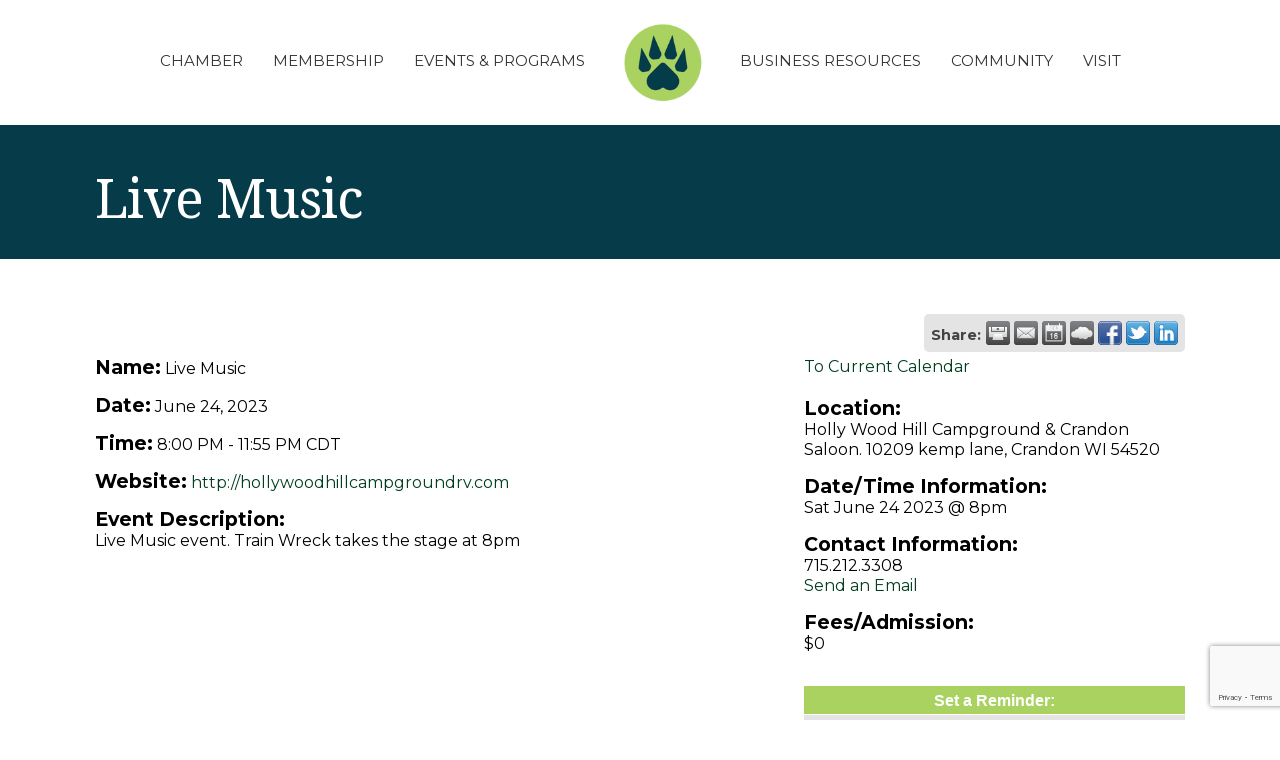

--- FILE ---
content_type: text/html; charset=utf-8
request_url: https://www.google.com/recaptcha/enterprise/anchor?ar=1&k=6LcpNUMUAAAAAB5iVpO_rzGG2TK_vFp7V6SCw_4s&co=aHR0cHM6Ly9idXNpbmVzcy5yaGluZWxhbmRlcmNoYW1iZXIuY29tOjQ0Mw..&hl=en&v=PoyoqOPhxBO7pBk68S4YbpHZ&size=compact&anchor-ms=20000&execute-ms=30000&cb=qrz383lnv8qn
body_size: 49417
content:
<!DOCTYPE HTML><html dir="ltr" lang="en"><head><meta http-equiv="Content-Type" content="text/html; charset=UTF-8">
<meta http-equiv="X-UA-Compatible" content="IE=edge">
<title>reCAPTCHA</title>
<style type="text/css">
/* cyrillic-ext */
@font-face {
  font-family: 'Roboto';
  font-style: normal;
  font-weight: 400;
  font-stretch: 100%;
  src: url(//fonts.gstatic.com/s/roboto/v48/KFO7CnqEu92Fr1ME7kSn66aGLdTylUAMa3GUBHMdazTgWw.woff2) format('woff2');
  unicode-range: U+0460-052F, U+1C80-1C8A, U+20B4, U+2DE0-2DFF, U+A640-A69F, U+FE2E-FE2F;
}
/* cyrillic */
@font-face {
  font-family: 'Roboto';
  font-style: normal;
  font-weight: 400;
  font-stretch: 100%;
  src: url(//fonts.gstatic.com/s/roboto/v48/KFO7CnqEu92Fr1ME7kSn66aGLdTylUAMa3iUBHMdazTgWw.woff2) format('woff2');
  unicode-range: U+0301, U+0400-045F, U+0490-0491, U+04B0-04B1, U+2116;
}
/* greek-ext */
@font-face {
  font-family: 'Roboto';
  font-style: normal;
  font-weight: 400;
  font-stretch: 100%;
  src: url(//fonts.gstatic.com/s/roboto/v48/KFO7CnqEu92Fr1ME7kSn66aGLdTylUAMa3CUBHMdazTgWw.woff2) format('woff2');
  unicode-range: U+1F00-1FFF;
}
/* greek */
@font-face {
  font-family: 'Roboto';
  font-style: normal;
  font-weight: 400;
  font-stretch: 100%;
  src: url(//fonts.gstatic.com/s/roboto/v48/KFO7CnqEu92Fr1ME7kSn66aGLdTylUAMa3-UBHMdazTgWw.woff2) format('woff2');
  unicode-range: U+0370-0377, U+037A-037F, U+0384-038A, U+038C, U+038E-03A1, U+03A3-03FF;
}
/* math */
@font-face {
  font-family: 'Roboto';
  font-style: normal;
  font-weight: 400;
  font-stretch: 100%;
  src: url(//fonts.gstatic.com/s/roboto/v48/KFO7CnqEu92Fr1ME7kSn66aGLdTylUAMawCUBHMdazTgWw.woff2) format('woff2');
  unicode-range: U+0302-0303, U+0305, U+0307-0308, U+0310, U+0312, U+0315, U+031A, U+0326-0327, U+032C, U+032F-0330, U+0332-0333, U+0338, U+033A, U+0346, U+034D, U+0391-03A1, U+03A3-03A9, U+03B1-03C9, U+03D1, U+03D5-03D6, U+03F0-03F1, U+03F4-03F5, U+2016-2017, U+2034-2038, U+203C, U+2040, U+2043, U+2047, U+2050, U+2057, U+205F, U+2070-2071, U+2074-208E, U+2090-209C, U+20D0-20DC, U+20E1, U+20E5-20EF, U+2100-2112, U+2114-2115, U+2117-2121, U+2123-214F, U+2190, U+2192, U+2194-21AE, U+21B0-21E5, U+21F1-21F2, U+21F4-2211, U+2213-2214, U+2216-22FF, U+2308-230B, U+2310, U+2319, U+231C-2321, U+2336-237A, U+237C, U+2395, U+239B-23B7, U+23D0, U+23DC-23E1, U+2474-2475, U+25AF, U+25B3, U+25B7, U+25BD, U+25C1, U+25CA, U+25CC, U+25FB, U+266D-266F, U+27C0-27FF, U+2900-2AFF, U+2B0E-2B11, U+2B30-2B4C, U+2BFE, U+3030, U+FF5B, U+FF5D, U+1D400-1D7FF, U+1EE00-1EEFF;
}
/* symbols */
@font-face {
  font-family: 'Roboto';
  font-style: normal;
  font-weight: 400;
  font-stretch: 100%;
  src: url(//fonts.gstatic.com/s/roboto/v48/KFO7CnqEu92Fr1ME7kSn66aGLdTylUAMaxKUBHMdazTgWw.woff2) format('woff2');
  unicode-range: U+0001-000C, U+000E-001F, U+007F-009F, U+20DD-20E0, U+20E2-20E4, U+2150-218F, U+2190, U+2192, U+2194-2199, U+21AF, U+21E6-21F0, U+21F3, U+2218-2219, U+2299, U+22C4-22C6, U+2300-243F, U+2440-244A, U+2460-24FF, U+25A0-27BF, U+2800-28FF, U+2921-2922, U+2981, U+29BF, U+29EB, U+2B00-2BFF, U+4DC0-4DFF, U+FFF9-FFFB, U+10140-1018E, U+10190-1019C, U+101A0, U+101D0-101FD, U+102E0-102FB, U+10E60-10E7E, U+1D2C0-1D2D3, U+1D2E0-1D37F, U+1F000-1F0FF, U+1F100-1F1AD, U+1F1E6-1F1FF, U+1F30D-1F30F, U+1F315, U+1F31C, U+1F31E, U+1F320-1F32C, U+1F336, U+1F378, U+1F37D, U+1F382, U+1F393-1F39F, U+1F3A7-1F3A8, U+1F3AC-1F3AF, U+1F3C2, U+1F3C4-1F3C6, U+1F3CA-1F3CE, U+1F3D4-1F3E0, U+1F3ED, U+1F3F1-1F3F3, U+1F3F5-1F3F7, U+1F408, U+1F415, U+1F41F, U+1F426, U+1F43F, U+1F441-1F442, U+1F444, U+1F446-1F449, U+1F44C-1F44E, U+1F453, U+1F46A, U+1F47D, U+1F4A3, U+1F4B0, U+1F4B3, U+1F4B9, U+1F4BB, U+1F4BF, U+1F4C8-1F4CB, U+1F4D6, U+1F4DA, U+1F4DF, U+1F4E3-1F4E6, U+1F4EA-1F4ED, U+1F4F7, U+1F4F9-1F4FB, U+1F4FD-1F4FE, U+1F503, U+1F507-1F50B, U+1F50D, U+1F512-1F513, U+1F53E-1F54A, U+1F54F-1F5FA, U+1F610, U+1F650-1F67F, U+1F687, U+1F68D, U+1F691, U+1F694, U+1F698, U+1F6AD, U+1F6B2, U+1F6B9-1F6BA, U+1F6BC, U+1F6C6-1F6CF, U+1F6D3-1F6D7, U+1F6E0-1F6EA, U+1F6F0-1F6F3, U+1F6F7-1F6FC, U+1F700-1F7FF, U+1F800-1F80B, U+1F810-1F847, U+1F850-1F859, U+1F860-1F887, U+1F890-1F8AD, U+1F8B0-1F8BB, U+1F8C0-1F8C1, U+1F900-1F90B, U+1F93B, U+1F946, U+1F984, U+1F996, U+1F9E9, U+1FA00-1FA6F, U+1FA70-1FA7C, U+1FA80-1FA89, U+1FA8F-1FAC6, U+1FACE-1FADC, U+1FADF-1FAE9, U+1FAF0-1FAF8, U+1FB00-1FBFF;
}
/* vietnamese */
@font-face {
  font-family: 'Roboto';
  font-style: normal;
  font-weight: 400;
  font-stretch: 100%;
  src: url(//fonts.gstatic.com/s/roboto/v48/KFO7CnqEu92Fr1ME7kSn66aGLdTylUAMa3OUBHMdazTgWw.woff2) format('woff2');
  unicode-range: U+0102-0103, U+0110-0111, U+0128-0129, U+0168-0169, U+01A0-01A1, U+01AF-01B0, U+0300-0301, U+0303-0304, U+0308-0309, U+0323, U+0329, U+1EA0-1EF9, U+20AB;
}
/* latin-ext */
@font-face {
  font-family: 'Roboto';
  font-style: normal;
  font-weight: 400;
  font-stretch: 100%;
  src: url(//fonts.gstatic.com/s/roboto/v48/KFO7CnqEu92Fr1ME7kSn66aGLdTylUAMa3KUBHMdazTgWw.woff2) format('woff2');
  unicode-range: U+0100-02BA, U+02BD-02C5, U+02C7-02CC, U+02CE-02D7, U+02DD-02FF, U+0304, U+0308, U+0329, U+1D00-1DBF, U+1E00-1E9F, U+1EF2-1EFF, U+2020, U+20A0-20AB, U+20AD-20C0, U+2113, U+2C60-2C7F, U+A720-A7FF;
}
/* latin */
@font-face {
  font-family: 'Roboto';
  font-style: normal;
  font-weight: 400;
  font-stretch: 100%;
  src: url(//fonts.gstatic.com/s/roboto/v48/KFO7CnqEu92Fr1ME7kSn66aGLdTylUAMa3yUBHMdazQ.woff2) format('woff2');
  unicode-range: U+0000-00FF, U+0131, U+0152-0153, U+02BB-02BC, U+02C6, U+02DA, U+02DC, U+0304, U+0308, U+0329, U+2000-206F, U+20AC, U+2122, U+2191, U+2193, U+2212, U+2215, U+FEFF, U+FFFD;
}
/* cyrillic-ext */
@font-face {
  font-family: 'Roboto';
  font-style: normal;
  font-weight: 500;
  font-stretch: 100%;
  src: url(//fonts.gstatic.com/s/roboto/v48/KFO7CnqEu92Fr1ME7kSn66aGLdTylUAMa3GUBHMdazTgWw.woff2) format('woff2');
  unicode-range: U+0460-052F, U+1C80-1C8A, U+20B4, U+2DE0-2DFF, U+A640-A69F, U+FE2E-FE2F;
}
/* cyrillic */
@font-face {
  font-family: 'Roboto';
  font-style: normal;
  font-weight: 500;
  font-stretch: 100%;
  src: url(//fonts.gstatic.com/s/roboto/v48/KFO7CnqEu92Fr1ME7kSn66aGLdTylUAMa3iUBHMdazTgWw.woff2) format('woff2');
  unicode-range: U+0301, U+0400-045F, U+0490-0491, U+04B0-04B1, U+2116;
}
/* greek-ext */
@font-face {
  font-family: 'Roboto';
  font-style: normal;
  font-weight: 500;
  font-stretch: 100%;
  src: url(//fonts.gstatic.com/s/roboto/v48/KFO7CnqEu92Fr1ME7kSn66aGLdTylUAMa3CUBHMdazTgWw.woff2) format('woff2');
  unicode-range: U+1F00-1FFF;
}
/* greek */
@font-face {
  font-family: 'Roboto';
  font-style: normal;
  font-weight: 500;
  font-stretch: 100%;
  src: url(//fonts.gstatic.com/s/roboto/v48/KFO7CnqEu92Fr1ME7kSn66aGLdTylUAMa3-UBHMdazTgWw.woff2) format('woff2');
  unicode-range: U+0370-0377, U+037A-037F, U+0384-038A, U+038C, U+038E-03A1, U+03A3-03FF;
}
/* math */
@font-face {
  font-family: 'Roboto';
  font-style: normal;
  font-weight: 500;
  font-stretch: 100%;
  src: url(//fonts.gstatic.com/s/roboto/v48/KFO7CnqEu92Fr1ME7kSn66aGLdTylUAMawCUBHMdazTgWw.woff2) format('woff2');
  unicode-range: U+0302-0303, U+0305, U+0307-0308, U+0310, U+0312, U+0315, U+031A, U+0326-0327, U+032C, U+032F-0330, U+0332-0333, U+0338, U+033A, U+0346, U+034D, U+0391-03A1, U+03A3-03A9, U+03B1-03C9, U+03D1, U+03D5-03D6, U+03F0-03F1, U+03F4-03F5, U+2016-2017, U+2034-2038, U+203C, U+2040, U+2043, U+2047, U+2050, U+2057, U+205F, U+2070-2071, U+2074-208E, U+2090-209C, U+20D0-20DC, U+20E1, U+20E5-20EF, U+2100-2112, U+2114-2115, U+2117-2121, U+2123-214F, U+2190, U+2192, U+2194-21AE, U+21B0-21E5, U+21F1-21F2, U+21F4-2211, U+2213-2214, U+2216-22FF, U+2308-230B, U+2310, U+2319, U+231C-2321, U+2336-237A, U+237C, U+2395, U+239B-23B7, U+23D0, U+23DC-23E1, U+2474-2475, U+25AF, U+25B3, U+25B7, U+25BD, U+25C1, U+25CA, U+25CC, U+25FB, U+266D-266F, U+27C0-27FF, U+2900-2AFF, U+2B0E-2B11, U+2B30-2B4C, U+2BFE, U+3030, U+FF5B, U+FF5D, U+1D400-1D7FF, U+1EE00-1EEFF;
}
/* symbols */
@font-face {
  font-family: 'Roboto';
  font-style: normal;
  font-weight: 500;
  font-stretch: 100%;
  src: url(//fonts.gstatic.com/s/roboto/v48/KFO7CnqEu92Fr1ME7kSn66aGLdTylUAMaxKUBHMdazTgWw.woff2) format('woff2');
  unicode-range: U+0001-000C, U+000E-001F, U+007F-009F, U+20DD-20E0, U+20E2-20E4, U+2150-218F, U+2190, U+2192, U+2194-2199, U+21AF, U+21E6-21F0, U+21F3, U+2218-2219, U+2299, U+22C4-22C6, U+2300-243F, U+2440-244A, U+2460-24FF, U+25A0-27BF, U+2800-28FF, U+2921-2922, U+2981, U+29BF, U+29EB, U+2B00-2BFF, U+4DC0-4DFF, U+FFF9-FFFB, U+10140-1018E, U+10190-1019C, U+101A0, U+101D0-101FD, U+102E0-102FB, U+10E60-10E7E, U+1D2C0-1D2D3, U+1D2E0-1D37F, U+1F000-1F0FF, U+1F100-1F1AD, U+1F1E6-1F1FF, U+1F30D-1F30F, U+1F315, U+1F31C, U+1F31E, U+1F320-1F32C, U+1F336, U+1F378, U+1F37D, U+1F382, U+1F393-1F39F, U+1F3A7-1F3A8, U+1F3AC-1F3AF, U+1F3C2, U+1F3C4-1F3C6, U+1F3CA-1F3CE, U+1F3D4-1F3E0, U+1F3ED, U+1F3F1-1F3F3, U+1F3F5-1F3F7, U+1F408, U+1F415, U+1F41F, U+1F426, U+1F43F, U+1F441-1F442, U+1F444, U+1F446-1F449, U+1F44C-1F44E, U+1F453, U+1F46A, U+1F47D, U+1F4A3, U+1F4B0, U+1F4B3, U+1F4B9, U+1F4BB, U+1F4BF, U+1F4C8-1F4CB, U+1F4D6, U+1F4DA, U+1F4DF, U+1F4E3-1F4E6, U+1F4EA-1F4ED, U+1F4F7, U+1F4F9-1F4FB, U+1F4FD-1F4FE, U+1F503, U+1F507-1F50B, U+1F50D, U+1F512-1F513, U+1F53E-1F54A, U+1F54F-1F5FA, U+1F610, U+1F650-1F67F, U+1F687, U+1F68D, U+1F691, U+1F694, U+1F698, U+1F6AD, U+1F6B2, U+1F6B9-1F6BA, U+1F6BC, U+1F6C6-1F6CF, U+1F6D3-1F6D7, U+1F6E0-1F6EA, U+1F6F0-1F6F3, U+1F6F7-1F6FC, U+1F700-1F7FF, U+1F800-1F80B, U+1F810-1F847, U+1F850-1F859, U+1F860-1F887, U+1F890-1F8AD, U+1F8B0-1F8BB, U+1F8C0-1F8C1, U+1F900-1F90B, U+1F93B, U+1F946, U+1F984, U+1F996, U+1F9E9, U+1FA00-1FA6F, U+1FA70-1FA7C, U+1FA80-1FA89, U+1FA8F-1FAC6, U+1FACE-1FADC, U+1FADF-1FAE9, U+1FAF0-1FAF8, U+1FB00-1FBFF;
}
/* vietnamese */
@font-face {
  font-family: 'Roboto';
  font-style: normal;
  font-weight: 500;
  font-stretch: 100%;
  src: url(//fonts.gstatic.com/s/roboto/v48/KFO7CnqEu92Fr1ME7kSn66aGLdTylUAMa3OUBHMdazTgWw.woff2) format('woff2');
  unicode-range: U+0102-0103, U+0110-0111, U+0128-0129, U+0168-0169, U+01A0-01A1, U+01AF-01B0, U+0300-0301, U+0303-0304, U+0308-0309, U+0323, U+0329, U+1EA0-1EF9, U+20AB;
}
/* latin-ext */
@font-face {
  font-family: 'Roboto';
  font-style: normal;
  font-weight: 500;
  font-stretch: 100%;
  src: url(//fonts.gstatic.com/s/roboto/v48/KFO7CnqEu92Fr1ME7kSn66aGLdTylUAMa3KUBHMdazTgWw.woff2) format('woff2');
  unicode-range: U+0100-02BA, U+02BD-02C5, U+02C7-02CC, U+02CE-02D7, U+02DD-02FF, U+0304, U+0308, U+0329, U+1D00-1DBF, U+1E00-1E9F, U+1EF2-1EFF, U+2020, U+20A0-20AB, U+20AD-20C0, U+2113, U+2C60-2C7F, U+A720-A7FF;
}
/* latin */
@font-face {
  font-family: 'Roboto';
  font-style: normal;
  font-weight: 500;
  font-stretch: 100%;
  src: url(//fonts.gstatic.com/s/roboto/v48/KFO7CnqEu92Fr1ME7kSn66aGLdTylUAMa3yUBHMdazQ.woff2) format('woff2');
  unicode-range: U+0000-00FF, U+0131, U+0152-0153, U+02BB-02BC, U+02C6, U+02DA, U+02DC, U+0304, U+0308, U+0329, U+2000-206F, U+20AC, U+2122, U+2191, U+2193, U+2212, U+2215, U+FEFF, U+FFFD;
}
/* cyrillic-ext */
@font-face {
  font-family: 'Roboto';
  font-style: normal;
  font-weight: 900;
  font-stretch: 100%;
  src: url(//fonts.gstatic.com/s/roboto/v48/KFO7CnqEu92Fr1ME7kSn66aGLdTylUAMa3GUBHMdazTgWw.woff2) format('woff2');
  unicode-range: U+0460-052F, U+1C80-1C8A, U+20B4, U+2DE0-2DFF, U+A640-A69F, U+FE2E-FE2F;
}
/* cyrillic */
@font-face {
  font-family: 'Roboto';
  font-style: normal;
  font-weight: 900;
  font-stretch: 100%;
  src: url(//fonts.gstatic.com/s/roboto/v48/KFO7CnqEu92Fr1ME7kSn66aGLdTylUAMa3iUBHMdazTgWw.woff2) format('woff2');
  unicode-range: U+0301, U+0400-045F, U+0490-0491, U+04B0-04B1, U+2116;
}
/* greek-ext */
@font-face {
  font-family: 'Roboto';
  font-style: normal;
  font-weight: 900;
  font-stretch: 100%;
  src: url(//fonts.gstatic.com/s/roboto/v48/KFO7CnqEu92Fr1ME7kSn66aGLdTylUAMa3CUBHMdazTgWw.woff2) format('woff2');
  unicode-range: U+1F00-1FFF;
}
/* greek */
@font-face {
  font-family: 'Roboto';
  font-style: normal;
  font-weight: 900;
  font-stretch: 100%;
  src: url(//fonts.gstatic.com/s/roboto/v48/KFO7CnqEu92Fr1ME7kSn66aGLdTylUAMa3-UBHMdazTgWw.woff2) format('woff2');
  unicode-range: U+0370-0377, U+037A-037F, U+0384-038A, U+038C, U+038E-03A1, U+03A3-03FF;
}
/* math */
@font-face {
  font-family: 'Roboto';
  font-style: normal;
  font-weight: 900;
  font-stretch: 100%;
  src: url(//fonts.gstatic.com/s/roboto/v48/KFO7CnqEu92Fr1ME7kSn66aGLdTylUAMawCUBHMdazTgWw.woff2) format('woff2');
  unicode-range: U+0302-0303, U+0305, U+0307-0308, U+0310, U+0312, U+0315, U+031A, U+0326-0327, U+032C, U+032F-0330, U+0332-0333, U+0338, U+033A, U+0346, U+034D, U+0391-03A1, U+03A3-03A9, U+03B1-03C9, U+03D1, U+03D5-03D6, U+03F0-03F1, U+03F4-03F5, U+2016-2017, U+2034-2038, U+203C, U+2040, U+2043, U+2047, U+2050, U+2057, U+205F, U+2070-2071, U+2074-208E, U+2090-209C, U+20D0-20DC, U+20E1, U+20E5-20EF, U+2100-2112, U+2114-2115, U+2117-2121, U+2123-214F, U+2190, U+2192, U+2194-21AE, U+21B0-21E5, U+21F1-21F2, U+21F4-2211, U+2213-2214, U+2216-22FF, U+2308-230B, U+2310, U+2319, U+231C-2321, U+2336-237A, U+237C, U+2395, U+239B-23B7, U+23D0, U+23DC-23E1, U+2474-2475, U+25AF, U+25B3, U+25B7, U+25BD, U+25C1, U+25CA, U+25CC, U+25FB, U+266D-266F, U+27C0-27FF, U+2900-2AFF, U+2B0E-2B11, U+2B30-2B4C, U+2BFE, U+3030, U+FF5B, U+FF5D, U+1D400-1D7FF, U+1EE00-1EEFF;
}
/* symbols */
@font-face {
  font-family: 'Roboto';
  font-style: normal;
  font-weight: 900;
  font-stretch: 100%;
  src: url(//fonts.gstatic.com/s/roboto/v48/KFO7CnqEu92Fr1ME7kSn66aGLdTylUAMaxKUBHMdazTgWw.woff2) format('woff2');
  unicode-range: U+0001-000C, U+000E-001F, U+007F-009F, U+20DD-20E0, U+20E2-20E4, U+2150-218F, U+2190, U+2192, U+2194-2199, U+21AF, U+21E6-21F0, U+21F3, U+2218-2219, U+2299, U+22C4-22C6, U+2300-243F, U+2440-244A, U+2460-24FF, U+25A0-27BF, U+2800-28FF, U+2921-2922, U+2981, U+29BF, U+29EB, U+2B00-2BFF, U+4DC0-4DFF, U+FFF9-FFFB, U+10140-1018E, U+10190-1019C, U+101A0, U+101D0-101FD, U+102E0-102FB, U+10E60-10E7E, U+1D2C0-1D2D3, U+1D2E0-1D37F, U+1F000-1F0FF, U+1F100-1F1AD, U+1F1E6-1F1FF, U+1F30D-1F30F, U+1F315, U+1F31C, U+1F31E, U+1F320-1F32C, U+1F336, U+1F378, U+1F37D, U+1F382, U+1F393-1F39F, U+1F3A7-1F3A8, U+1F3AC-1F3AF, U+1F3C2, U+1F3C4-1F3C6, U+1F3CA-1F3CE, U+1F3D4-1F3E0, U+1F3ED, U+1F3F1-1F3F3, U+1F3F5-1F3F7, U+1F408, U+1F415, U+1F41F, U+1F426, U+1F43F, U+1F441-1F442, U+1F444, U+1F446-1F449, U+1F44C-1F44E, U+1F453, U+1F46A, U+1F47D, U+1F4A3, U+1F4B0, U+1F4B3, U+1F4B9, U+1F4BB, U+1F4BF, U+1F4C8-1F4CB, U+1F4D6, U+1F4DA, U+1F4DF, U+1F4E3-1F4E6, U+1F4EA-1F4ED, U+1F4F7, U+1F4F9-1F4FB, U+1F4FD-1F4FE, U+1F503, U+1F507-1F50B, U+1F50D, U+1F512-1F513, U+1F53E-1F54A, U+1F54F-1F5FA, U+1F610, U+1F650-1F67F, U+1F687, U+1F68D, U+1F691, U+1F694, U+1F698, U+1F6AD, U+1F6B2, U+1F6B9-1F6BA, U+1F6BC, U+1F6C6-1F6CF, U+1F6D3-1F6D7, U+1F6E0-1F6EA, U+1F6F0-1F6F3, U+1F6F7-1F6FC, U+1F700-1F7FF, U+1F800-1F80B, U+1F810-1F847, U+1F850-1F859, U+1F860-1F887, U+1F890-1F8AD, U+1F8B0-1F8BB, U+1F8C0-1F8C1, U+1F900-1F90B, U+1F93B, U+1F946, U+1F984, U+1F996, U+1F9E9, U+1FA00-1FA6F, U+1FA70-1FA7C, U+1FA80-1FA89, U+1FA8F-1FAC6, U+1FACE-1FADC, U+1FADF-1FAE9, U+1FAF0-1FAF8, U+1FB00-1FBFF;
}
/* vietnamese */
@font-face {
  font-family: 'Roboto';
  font-style: normal;
  font-weight: 900;
  font-stretch: 100%;
  src: url(//fonts.gstatic.com/s/roboto/v48/KFO7CnqEu92Fr1ME7kSn66aGLdTylUAMa3OUBHMdazTgWw.woff2) format('woff2');
  unicode-range: U+0102-0103, U+0110-0111, U+0128-0129, U+0168-0169, U+01A0-01A1, U+01AF-01B0, U+0300-0301, U+0303-0304, U+0308-0309, U+0323, U+0329, U+1EA0-1EF9, U+20AB;
}
/* latin-ext */
@font-face {
  font-family: 'Roboto';
  font-style: normal;
  font-weight: 900;
  font-stretch: 100%;
  src: url(//fonts.gstatic.com/s/roboto/v48/KFO7CnqEu92Fr1ME7kSn66aGLdTylUAMa3KUBHMdazTgWw.woff2) format('woff2');
  unicode-range: U+0100-02BA, U+02BD-02C5, U+02C7-02CC, U+02CE-02D7, U+02DD-02FF, U+0304, U+0308, U+0329, U+1D00-1DBF, U+1E00-1E9F, U+1EF2-1EFF, U+2020, U+20A0-20AB, U+20AD-20C0, U+2113, U+2C60-2C7F, U+A720-A7FF;
}
/* latin */
@font-face {
  font-family: 'Roboto';
  font-style: normal;
  font-weight: 900;
  font-stretch: 100%;
  src: url(//fonts.gstatic.com/s/roboto/v48/KFO7CnqEu92Fr1ME7kSn66aGLdTylUAMa3yUBHMdazQ.woff2) format('woff2');
  unicode-range: U+0000-00FF, U+0131, U+0152-0153, U+02BB-02BC, U+02C6, U+02DA, U+02DC, U+0304, U+0308, U+0329, U+2000-206F, U+20AC, U+2122, U+2191, U+2193, U+2212, U+2215, U+FEFF, U+FFFD;
}

</style>
<link rel="stylesheet" type="text/css" href="https://www.gstatic.com/recaptcha/releases/PoyoqOPhxBO7pBk68S4YbpHZ/styles__ltr.css">
<script nonce="DJp7D9JU4zdnAYg6AF3P-A" type="text/javascript">window['__recaptcha_api'] = 'https://www.google.com/recaptcha/enterprise/';</script>
<script type="text/javascript" src="https://www.gstatic.com/recaptcha/releases/PoyoqOPhxBO7pBk68S4YbpHZ/recaptcha__en.js" nonce="DJp7D9JU4zdnAYg6AF3P-A">
      
    </script></head>
<body><div id="rc-anchor-alert" class="rc-anchor-alert"></div>
<input type="hidden" id="recaptcha-token" value="[base64]">
<script type="text/javascript" nonce="DJp7D9JU4zdnAYg6AF3P-A">
      recaptcha.anchor.Main.init("[\x22ainput\x22,[\x22bgdata\x22,\x22\x22,\[base64]/[base64]/[base64]/KE4oMTI0LHYsdi5HKSxMWihsLHYpKTpOKDEyNCx2LGwpLFYpLHYpLFQpKSxGKDE3MSx2KX0scjc9ZnVuY3Rpb24obCl7cmV0dXJuIGx9LEM9ZnVuY3Rpb24obCxWLHYpe04odixsLFYpLFZbYWtdPTI3OTZ9LG49ZnVuY3Rpb24obCxWKXtWLlg9KChWLlg/[base64]/[base64]/[base64]/[base64]/[base64]/[base64]/[base64]/[base64]/[base64]/[base64]/[base64]\\u003d\x22,\[base64]\x22,\x22w5cSwonChhMyw6Y+w4fCncK8ZsKUDHo3wrXCuwQMWE9cbiwuw5tOVcOpw5HDlx/[base64]/YwJYJjANLMOqw7ANYWbDg8Oxw4vDhsOuw5bDiGvDn8KRw7HDosO9w5kSbkbDuXcIw6/DkcOIAMOdw5DDsjDCpF0Fw5MHwoh0Y8OowrPCg8OwQSVxKjPDqShcwoTDrMK4w7ZFQ2fDhkYIw4J9Z8OxwoTClEokw7t+a8OcwowLwroQSS1+wpgNIzwREz3Cs8ORw4A5w5/CukRqN8K0ecKUwp1hHhDCjwIcw7QPMcO3wr5zGl/DhsOTwrU+Q0w1wqvCkmwdF3I8wpR6XsKXVcOMOkBbWMOuBxjDnH3CnSk0EjBxS8OCw5zCu1dmw58MGkcUwrNnbEnCohXCl8O0akFUYMOkHcOPwro8wrbCt8KlanBpw7HCqEx+wrIDOMOVSwIgZjQkQcKgw4/[base64]/CvMOrYkbDiMK0w5jChsK2w4ZzwrMpZEMLwqvDqmYZOMKzYcKPUsOKw7cXUzfCrVZ0JXdDwqjCgMKKw6xlfcKrMiN7CB40bMOxTAYMOMOoWMOUBGcSf8KPw4LCrMONwpbCh8KFSBbDsMKrwpfCmS4Tw4VZwpjDhD/DimTDhcONw7HCuFY+Z3Jfwpl+PhzDg13CgmdADUxlNsKkbMKrwq7Chn02FjvChcKkw6PDhDbDtMKTw5LCkxR6w6JZdMOqIB9eS8OWbsOyw6rCmRHCtl0dN2XCocKqBGt9R0Vsw4fDvMORHsO/w6QYw48uGG13TsKWWMKgw53DhMKZPcK1wqEKwqDDhjjDu8O6w5vDiEAbw7ELw7zDpMKLEXIDFcOSPsKuQsOlwo92w5UFNynDpk0+XsKTwrsvwpDDoRHCuQLDuDDCosObwrfCgMOgaSwdb8ODw43DvsO3w5/CncOAMGzCqW3DgcO/[base64]/[base64]/w6HDpMKZw5IaOsORwpDCgcOcAT3DlzfDng7DvVckWEfDucO1w4tOJTrDsW1ZH3IDwo9Iw5vCpwxFNcKnw65resKjZQ4bw4sUXMK/w5sswpp6B0xuYsOpwr9qWlvDvsKXV8Kkw6MEWMK+w4EyLXPDpwXDjEXCryLCgHIbw6ZyccKMwrFnw7IRZhjCmcOFOsOPw6XDq1bCjx58wqjCt13Dvl7DucOww6jCoGlMU3bCqsOLwr1Vw4heKsKQbGjDuMKaw7fDjEIOXSvDl8Oqw6F4FV/CrcOBwppcw67Dl8Obf2ZLVsK9w5Avwo/[base64]/CosK3K0jDmsKRTyPDpMKEPDstHxZdIExOEWTDnG51wp9PwosLOMOfc8K0wqLDijx6GMOLQkjCkcKqwqHCicOdwrTDs8OPw6XDqzDDu8KPJsK9woNuw73CrUbDun/DiXwuw5hVT8OVDlbDksKtwqJlBcKlXGjCuwgEw5/DjMOBa8KNwp1sIsOKwrJCWMOqw688LcKhFcOnMD43wqTDmgzDl8OPFsKVwr3CgcOAwqZowp7DqGDDkMK0w5LCm1jDv8KKwqJqw4TDrS1Yw7hlOXvDp8K6wrDCoi5MfMOkXMKhHRh/[base64]/ZkkWwq58w6kjw5DCiTZjwrHCpcOiwosrBMOFwpfDlQA3wrhoTknDildYw5dDGAd3UirDo35oMl9Xw6tQw7BXw5PCpsORw5zDiG7DoSdVw6LDsFdYakHDhcKJX0U5w5VcHxTDo8OAw5XDkmXDs8KQwo5/[base64]/JHHDtR4Xw5LChG/[base64]/DlMKhDD/DmsKnwqJVwrQzw4jCkgQ8wqkdeykZw7DCvmMFD2Zcw7/DsxI5WUrDocOecB3DosOWw5QNw4llRcO1YBMYZMOuO2R/[base64]/CmsO5wqMddcOPw77CqcKyWQV8e8KVw5AbwrsTbsOlw4wiw4w3XsORw5AAwo1CLMO+wr51w7PDgTPDr3rCicKwwqg7wqHDkDrDvlZvU8KWw7Bswo/CjMK0w5nCnk3ClsOSw7pZWUrCm8KYw4nDnFXDk8O6w7DDpxvCo8KnYsOBeW8+OFzDjUXCusKadcKaIcKeYkddQT5Sw6kew6TCjsKNMMOvC8Oaw6dmAxt7wo1/dT/Diw5eZEbCiDzCisK6wpPDhsO4w552LUnDksKWw5LDrWZUw7YTJMK7w5PDizLCoydoGcOSw6svJkItCcOvJ8KtASjDqDzChRkiw6rCqVZFw6HDhi1bw53DrDQqRhgzL13CjMKHCix2bcOVUwsHw5UPBAQcbkBREUc4w4nCnMKJw5/DsH7DnQ5vw7wVw7jCvUXDoMOnwrlsLBVPPMOPw7PCn2R7w57DqMObWHvCmcOcH8Krw7QDwqHDuDkwCTR1PE/[base64]/CrMKpw6vDgcOSMjHDtcK7w4rDhsKUMgxHL2TCrsOLbQXDtgUXwr9ww6xAN07DuMOAw6BfF3VXK8Knw5pcDcKxw4QoLEtgDhLDsQQyW8Okw7Znw4jCsFHCnsOxwqd5QsKeaVV3DXR/w7jDmMOIBcOtw63CmGRdYUjDnExbw4tGw4nCp1lRTi5lwqvCugU/KE83XsKgLcO5w7JmwpLDvgnDll5nw4nDvQ4vw4jCpgE7MsOTwrRlw4/DmcO9w7/Cr8KMPsKow5jCjGJew6ILwox6DMOcEcK0wqBqRcOVwqZkwqQPWcKRw49iGWzDtsKUwpF+w7w2acKQGsO9wpbCusOZYxNRfgPClQDCqwLDisK7RMOBwq7CrMODMFwHOz/CrxwFJwFWCsKyw60lwownQ0ckGMOtw5gzdMOdwp9RYsOCw4IPw5vCpg3CkllYOcKIwqzCm8OjwpPDp8O5wr3Dt8Kww6LDnMOGw7JWwpUwBsKfNMK3w4hsw4rCiS5xAmQML8OSNRl1S8KBHXvDt3xNa1QKwqnDgsOjwrrCmsK+a8O0WsKKfDpowpp/wpbCpU4/R8KqSVjDoFrCrMKsH0zCqcKIMsO/UwBbGMKyOMOLY3TChTZ7wpNqwrwVRMO5w5HCmMKTwpjCocOUw5EGwqxVw5nCgT/CkMOIwoDDiDPDosOowrEiJsKxMR/CrMOTEsKbd8KPwozCkyDCt8KaTMKpAmABw7HDtcKEw7IRBsK3w7fCgk3DpsOTZsOaw6pUw47Dt8KBwpzCs3JBw6wawovCpcOkMsO1w57DpcKQE8KCbSsiw4R5wpkEwo/[base64]/DphfDvMKuwqt2OsK0wqfDs8OvPScQW8Kqw6DDpFwrbV1iw6vDjMKTw5QRfynCqcKMw6TDpsKTwqnCrxk9w5hYw5rDthTDkMOGbHJFImkqw6VfT8Kiw7VsVl7DhsK+wqDDmnALHsKcJsKuw5wswrg0D8K/GR3DgAw7IsOIw4x6w44uTiw7woYoXA7CqhjDpcK0w6NhKsKZdVzCvMOEw7fCmBTCn8O8w7bCvMOsAcOZD1HCpsKPw7fCmwQlXjjDpFDDnGfDnsK7dlwoesKXJsOPbHA6BDogw6ljRQrChGZTCn1fD8OUXgPCtcOxwp/[base64]/[base64]/DssKZNVpwQiDCm8OTwrrCsnPDnDVPanHCjMOuGMOKw71SdsKAw6/DtsKbLsKuIsOvwrE1wpx6w5JqwpbCkkPCpX8ScsKvw5xdw7ESdW1Gwod/w7HDosKkw43DlkJqQMK/w4fCsmRGwpXDusKoS8O6ZEDCjCLDvCTClMKLfAXDmMOMdcKbw6gcUAZ2NlLDkcONRmvCiU44OBYEJU/CnDLDlsKHJ8OWJsKjVknDvBHCqBPDrlUFwow2RcOuaMOfwqvCnG8kUDLCg8OwNA15wrR1woIAw4U7XAoPwqo7F2/CvCTCqWIIwqjCucKfw4Ebw7fCscKnQXwnDMKEcsOlwrF3TMOiw4B6Ln4gw4/[base64]/DpXPCpMOcKsOYAcOIw5s5VBNiw5NUOcOWXzV5awjCicONw7wJCjkKwq8Qwq7CgWfDqMOiw5PDvU8/[base64]/w59ew5nDv1vCjwtidMK4ccOGB1NSF8KQY8OewrIzOsKXdlPDisKRw6/Do8KTZ0XDglVKYcKjM1PCi8ODwpIiwqhjOm4mSMKgOcKTw5nCuMODw4fCq8Olw7fCr1bDt8Kaw5BEAhrCvHDCvsO9UMOkw7rDlFZGw6jDoRogwpjDhFTDpiwKf8Ozwp0iw615w4fDvcOfw4/CunxWLybCqMOKel1QVMOZw6wxDWzDicOJw7rCiEZQw6stORk4wpIdw6fCrMKAwqgbwqvCgMO0wpBswo48wrBaI13Dsg9iOiwZw4w4emJwGcKVwr/DkSZMRykSwofDgMOdCQIjEF4ewo3DkcKew7DCtsOawrM7w43Dj8ODwoxFeMKZw5TCusKawqjClld8w5/CuMK2b8OnO8KRw7TDocKbV8OadXYtHQzCqzwkw7QCwqTDq0vCohfCncOXw4bDgAfDq8OebCfDqAlkwpY7OMOuHQfDv37Dul1xNcOeBjnCqBtOw4/CkAkJw7zCvgHDpkwywopHfDApwp8WwoRSXAjDgGZiZ8O/wokOwr3Di8KGH8OaTcKxw5/[base64]/[base64]/DmBLChAULDMO7w7vDgsOxwoXDg8K7KMK/w5jCqQLDp8OtwqDDoTUJDsOBw5d3wqIYw75Xw6A3wqdGwqZyAERaG8KTd8KDw69VfMK8wqfDrcKqw53DusK7Q8OhDzLDnMK2bgFlKcOYXDTDpsKnZ8KKEQRlEMOSLFMwwpDDrRIdUsK6w54sw7PCn8KBwr/Dr8Kzw4LCuynCj1jCmsKJD3USAQt5w47CpnHDiQXCiw3CrcK9w7oAwoMiw5VQWElmcgPChWsqwqsvw7Bcw5/DnXXDnirDk8KoOX1rw5TDssOuw5zChiPClcK2R8OIw4IbwqYCQxN5cMKuwrDDtsOywoLCpcOxE8OxVTnCnDBiwrjCh8OENcKnwp93w5h9PcOQwoB/RnzCtcOTwq9PfsKeET/CpcOoViZwdngEc1fClmVhHG3Dm8K9U2VbbcOLVMKHw7LCgl/[base64]/CtcO/elxnwoYwAMOueMO/[base64]/[base64]/[base64]/[base64]/ClUAIJQbDljvDp8Kaw4LCncOGwoPDsG0Ow6PDlUjCp8Otw7dWwoTCvg9WfsKYCMO2w43DvsO5MyvCmHBLw6DDpcOVwqVxwpnDkzPDocKARyc3ByMldBoSWMKcw5bCnlN6XsOmw68gPsOHS2LCpcKbwpnDn8Onw69eEFd5U1Y8eS5GbsO/w6R5AifCocO/B8Kpw7wLUArDjTfCtgDDh8KFwpTChFFDeA0fw5lHdgXDjyUgwp8sOMOrw6/[base64]/CnQN9w5vDs2geYjbCtMOswq8ZdcOjw4bCo8OgwrhCKlLDiFcTHXQIBsOmDX5YXlLCgMOqYAZbRXpyw4LCj8ORwoXCg8OlflggI8KMwpQjwpscw4HDuMKsIUrDjR9xAcOubj3CkcKsJQXDhsOxE8Kxwqd8w4fDnzXDsmjCnxbDk1PDgE/DoMKNFRMiw5Nww4kOUsOFY8KUO35MNjPDmCfDnxvCk1PDiFbClcKxwoNcw6TCu8KZDkLDhDfClMKaKynClUXDrcK1w5w1LcKyOGcCw5vCsEfDli/DosKxecOCwpjDtTM6RWHChAPCnn/CqAZSeHTCtcOqwp4dw6zDmMKyRT3ClBd6ZUnDpsKSwp7DqG/CuMO1LBHDq8OuOWULw6VJw5rDmcK0QV3CisOLMQ4cccKiPEnDsALDqcOmPz3CsxUSKsKOwq/CoMKAbsKIw6PCuwBRwpNlwrdPPS/[base64]/CsV9rw60yEErDl8OIw4rDuCPCiMONVcK9wrAQGGoIESnDjmBHwrHDoMKMW2PDsMK6OjN5PcKCw6TDpMK/w6nCpjvCh8O7BF3CrsKZw4QHwoHCgCXCnsOFNcO4w4gjB2gZwoXCg0hIcRnDtwIjaUAew78Bw4rDn8OGwrYvEyQOFjY+wonCmUHCoDorNMKSUjnDhsO1SxnDiAHDosK2fwB1WcKJw4TDpGIBw7bChsO/XcOmw57DpMOJw5NHw5DDr8KBXhjDoV1QwpnDvcOAw6pDY1/Dj8OkY8OEw6tfOcO6w53ChcOywp3Cp8O/EMOqwrDDpMK7MVwRWh8VOWIRwqEZYwNnKnAkAsKUd8OaTnDDqcOpNxYGwqDDtjPCtsKNG8OjEcK/[base64]/CtSbDhMOWJcK2cl1wwrPDn8K5QEYtwpgcNMKdw6fDnlDDjsKaLFHDlMKcw57DqMOhw70WwoLDl8KdDDMzw7zCrzfCvwnCjT4QYzdAR0dpw7nCusOBwphNwrfDtsOgRWHDj8KpFgvCmVjDqSDDnR8Pwr4Ww6/Dr0lxwpTDsBVqNAnCgGwpGHvDvlt8w7nCu8OpTcOxwrLCi8KTCsKeGsOLw7oiw4VKwoLCpBjDsRNVwpXDjwFBwojCogjDssOpPsOlWXZ3RcOqCRE9wqzDrcO5w5hbYMKMVnPCqSLClBnDgMKKCSJPdsOhw6fClwLChsOTwoTDtVgUd0/[base64]/CuMKqdsOSBMKBwr/Dg1/[base64]/wqNZesK1wq7Cq1NaUcOlwrdoWMKRwpwFw6/DlMKRSgLDlMKaGx3DqA1Ow7VtTsKGEMONFsKqwqkzw5HCvXl1w64cw7wqw7QDwoNGfMKcNUxWwqBkwr1VCS7Cl8Oow7PDnlMDw7t6XsORw7/DnMKHchhzw7DCm2TCjxPDrMKjVTsRwrDCiFcfw6PCsgJbWBHDtMObwpkdwqPCjMOUwqoWwo4HM8Orw7PCvHfCsMOSwo7CocOxwrdlw4wfBSbDryFnwpM/wolDCSDCux41GcO5FEk9ES3ChsKpwr/CqSLCrMOZw6cHKsKMBMO/[base64]/[base64]/w4rDsEAzwolEw4nDicOTwrF0woHDp8KCCsKjTMO8J8KJQinCgGB5wpPDq2ZPUSzCjcOrWGp+L8KYJcKBw69wWljDksKwB8OCfC/DllTCicKVw6/Cm2Zxwr8Hwpxfw4DDiy7Cq8ODGhEgwqoRwqLDjMKTwpnCj8O5woNdwq/DkMKFw5bDjcKpwq7DvR7CliBNKysmwqDDncOZw5ExYkc2XB7CnyU8ZMOqwoUnw5nDnMOZw5DDp8O/wr8kw4geUMO4woEDwpV0IMOowrfCn3jCkcO/w6HDpsObG8KEc8OfwrBIIMOMbMOOUH/ChMKFw6rDpGvCu8KQwpYywoLCrcKMwp/Dr3V2w7LDrsOJAsOre8O/P8O6MMOew7NawrvCqcKfw4rCgcONwoLDmMOnX8O6w5N4w4kpRsKMw4o0wo7DqhsPXXIsw6FRwo4iEUNZXMOEwoTCo8Onw7DCmwzDjhgcCMODfsOQYMKow67DgsO/VhLDoU9xIxPDn8O/LcK0B04HasOTBlXDs8O8IsK4wrTChsKzKcOCw4rDq2HDqgbCmF3CusO1w7fDksKYE2UVJVtVHA7CtMO8w6fCiMKkwr/DsMOJZsKPEjtOKW8SwrALZcKBAhDDrMKTwqV6w5vCvHgiwpDCtcKXwrnClQPDv8K+w6rDicOVwp9UwpVEHMKAw5TDsMKAP8OsJsOEw6jCj8OyKw7ClS7DkFfCpcOIw6R8WFdBG8Oww7g0MsODw6zDm8OHaR/DusOIDsOUwqTCrsKoccKuLD5YXizCgcO6QsKifH9Xw5LCjywZJMOtTAtTwozDiMOTU1rCuMKzw4g3KsKddsOKwptMw7Q8PcOCw5tDMQNIShxxawDCoMKuEMKEYHbDnMKXBsKybX0FwqLChsObesO/ZRHDk8O7w4MaJcKkw6Nxw64tU35PZMO9EmjCoQbCnsO1DcOyJgXClMOewo99wqIdwqfCrsOAwpfCo14Cw5Qgwo8NdsKxKMOcWmQCeMKGw53Crx52XlzDr8OFcRZBe8OGURxqwqxIcgfCgMKZa8OmfiPCpivCkVwYIsKJw4cHVAAhEHTDh8ONEFnCkMOPwpt/JcKuwo3DtMOgTsOEfsKZwqfCusKdwojCmRZvw5jCtcKKQ8KdSsKoZcKPD2vCky/[base64]/Dk8KJTQM9XyrDosORw6DDt1XCgsO/WhJnKwnDv8OVNQPCmcOQw7bDiArDgRUgYsKCw4tzw67DizIjw6jDqX5ra8OKw7h5w69lwrN/McK/d8KdIsOFPMK8wowowpcBw60ydcOVPsK3CsOqw4zCt8Oqwp/[base64]/PMOUdsOmw7HCrQPDgzRhwqvDtcKQd8Ozw7bDosO5w5t/PMOZw5HDpcKIB8KYwoUUQMOecSfDr8K/w4jDnxcMw7zDlsKhTWnDk2XDn8K3w4Vaw4QFFsKtw55idsOdaRDDgsKDFQ/ClkbDoRtFTMKcbUXDpw7Cq3HCpXrCnjzCo1UDCcKnS8KDwo/DoMKQwoTDjivDvUnCrmjClMK1w68vGT/DjhTCoDvCqcKgGMObwq9Xwr0vUMKzVGo1w6VUTx56wpvChcO2IcKADxLDiUDChcOowo7CuQZOw4TDs1nDl3wtHxbDp3I6cDvDncOuA8O5w5wTw5cxw5QtSBd1IGrChcKQw4LCtkR3w7zDqBHDlxDCu8KAwoETJU03Q8OVw6/Ch8KBBsOAwotWw7cmw4VfEsKCwp5Nw7wiwqdpB8ONFANRfMKkw5spwo3Do8OfwqQMw6XDlhLDgiPCvsKJKGFmJ8OBVMKxbFNIwqBEwqxRw40Two0lwqHCqQTDgMOPbMKyw7tOw5fCksKJb8Kpw4bDog44ajTDhS3CrsKhHsKyM8O/[base64]/DjHnCh8OeKz7Do3zDscKDw6UCwpzDlQ1bw7/DkMKEOsKNSmJYcAICw65eYMKuwozDjX1aD8KJwq8tw6gkLnHCiXh8e3gjGTTCrmBwZz/[base64]/ZcOTbnDDv8OscFTDoWnCrEPCnMK2wqHDu8KCDjvDkMOqJRMDw48iFWd+w78CUGfCqjbDlxUBGMOXX8KFw47DnhvDlMOSw7XDqAnDsmzDrl3DpsOqw551wr86IWJMJMK/wozConfCrsOTwoDCoiNRHXt4SDrCmnxXw5/DkChLwrVRBHvCrMK3w6DDucOAQXjCpQ/CrMKmE8OwDWITwqrDtsO8wqnCnlU+IcOaKcOUwpvCtWDCigjDs0nCq2TCijFWM8K9FXl/OEwWwrtdXcO8w5IpV8KDNBEAWEfDrCLChMKWAQnDrwoyG8KbK3bDt8OhcXfCr8O1cMOGJig7w6zDmMOQUB3CnsOyX23Dkl87wqNBw79hw4dYwpgjw4wjZSLCoFbDtsOHXCFMPhzDp8KPwrcxF1LCsMOmSBjCuSvChsKLHMKzL8KEJMOfw6Vkwr/DpCLCqjLDtwQPw7XCq8KmdTttw4FSbsOPDsOiw5JpA8OOFloPYjFbw5kAC1jChS7CkcK1VkHDhsKiwpbDhsK4dB8qwobDj8O2w4vDpgTCvisDPTZHJcO3JcOpB8K4d8KYwpRCwqTCt8OYccKhcl/[base64]/JBUtw6PCrcKMwrhHwp4pHsOJMMOadsOCw6JfwobDgjnCl8OCHzTCt0vCgsKLSwfDgMOLYsOxw7TChcOVwrAIwo94eHrCosOvZyUUw4PDigHCjnvCn0xuKXJZwo/DoQolD0nCiVPDsMObWAtQw5AjO1cyX8KVfcOFYHvCoUPClcOvw5ICw5t/SVNkw70/w47Cug3Cn0owOsO6DVE/wqNOQMODHsOPw7TDshtcwrYLw6nCuVDCjkbCs8Onc3fDtynCo1V8w6QPfR/DjMK3wr0XGMOWw6XCjivCr0DDhkJ6Y8KTL8K+N8OJLRgBPSNQwo0iwrPDkCwmRsKPwqnCtsOzwpEMSMKTasKBw4NPw4keMsOawqTDoQrCumfCjcOSNzrDrMKSTsKkwqTCuzE/BVnDnBbCkMO1wpREGMOdEcKkwpF2wp9KVU7DtMONGcKQcVwDwqPCvWBYwqYnSXbDmE8iw4pxw6hzw7sPETLCjjDDsMOVw6fCucOAw5DCk0jCmMO2wp1Cw5F/w44rfMOiSsOPZsK0KwjCosO0w73DhynCt8KjwqEOw4DCr37Dg8Kgwr3Ds8OCwozCq8OkUMOMJMO0UX8Hwpckw5ttJXHCiW/[base64]/wotewpvDk3k/w6NLCcO2w4/CuMOfVS/[base64]/DlTUxwp3CvsOdw5lRw7rClDB5G8KRYMOEOk7Ck8K1fWhYwo0UUMOKHAHDkHV0wrEXwqo2woN6SALCrRjCuyzDmB7ChzLDlMOgDD5VbTo6w7jDo2cswqLCr8OZw70zwojDqsO7XEsCw6pNwo1Qf8K8HXvCilvDs8K/eWJ9PVDDqsKfTifCrF8Fw54Bw4o8OSkfAnjCncO8RSDCg8KNSMKycsO8wqtQUsKDUEQVw7bDj2jDtEYjwqIIYT4VwqhXwqHCv0nCjC9lOUdYwqbDvsKnw698woIGLsO5wqU9wp/[base64]/[base64]/DtnQEL8OOPMKMwrXDnQ3DgxDDg8Kkwr0HwpxWGMOWw7oWwrENIMKWwqokD8OiSHBaAsOkL8OHSx0ew4dKwrPCicO2w6c4wqzCo2jDjgBSMjfCiw7Cg8K+w4F5w5jDsDTChiIewqTCtcKYwrPCigwUw5LDjFPCu8KGb8Oxw5/[base64]/CtHplwqJsbwHCsMOCKsOtwqhew5nDlCZjw6dnw57DtkDDiTnDmMKLwqsLCMOdFMKpWiDCrMKcd8KKw59swpvChQliw6taLHfCjSF2wpNXJyZgGl3Cv8KQw73DhcO/XnFqwoDCohA0WsODQxtew78twrvClXDDph/Do1/DocOHwq9WwqpawqPCssONf8O6Qn7ChcKWwqAvw4Jow4lfw6ltwps3woJmwoUta3p3w79iK1ISURPCgXgvw5PDv8Okw6rCgMKHF8OcDMOSw4V3wqpbMXTCuTA5IlQ6w5XDtQsQwr/Dp8O3wrxtQBsCw4jCr8KcTXPCp8KdBsKlcBzDh0EtDxjDqMOkbXlebMOtMm3Dj8KgK8KRczTDvHI0wonDq8OjW8Ojw4/DjiDCnsKBZGnComx3w7hawolqwol6csOIGX4uVDQxw58bDhLDkMKBS8OkwpPCgcOowoVVMxXDuX7Dr2EpdCTDrcOgCsOxwpkqW8OtOMOSXsOFwpUBaH8MWx3CiMODw4M1wqHChsKfwoMowrJjw69tJ8Kbw6AWSsK7w6obCXTDshttDxjCrx/CqCUiwqHDjCvDoMKsw7jCpDoOacKieX03T8KlQMOawrbCkcOGw4AYwr3Ch8ONDxDDhHMdw5/DkVpSIsKdwpVDw7nDqh/CnXJjXgE6w7bDo8OIw7VSwpkdworDhMKyRnXDjsKCwqVmwpUHMMKCXS7CqsKkwr/DrsOEwojDmU40w7jDnD82wpsHfgHDvMONJxcfUwoiZsOeWsOwQ3NUIcOtwqfCokQtwq55AxTDv0xMwr3Ct0bDg8ObHiImwqrDhSZ6w6bCvwlFXV/DqErChz7CvsOxw7vDvMOZbSPDqAXDtsOuOxl1w5fCqlVUwpUWaMK0bcO2ajgnwpphfcOGFDEhw6oBwr3DrsK1AsOQcxrCnRnCm0zDsUjDuMOWw7HDrcO9w6J7EcOKfRtBQHkxMD/ClWnDlifCsGLDtW1ZJcKSH8OCwqzDgQzCvkzCjcKcGTvDqsKMfsOcwpTDjMOjdsOvH8O1w5hAFRoIw4HDjyTCvcKdw4PDimzDpnbDkQxNw6/CtcOzwrgXecKuw5/[base64]/[base64]/DjCTDpAVdNCFgw7oJP21bwpEbLcO6bMKjwqTDti3DncKVwofCmcK2wphnVgvCl1tlwocmOMO+wqvCmXE5L3fChMK0H8OKKRYBw4DCtXfCiVhbw6Vgw7nCgsKdY21rKlhLMcOqfMKsXsKnw6/CvcObwrxKwrkjaWrCh8KbBmwnw6HDisOTFHcbAcK/U0LCr0BVwoUMOMKCwqsnw6E0I3JtUANnw5JUNMKfw5bCtAQvQmXCrsKeEhnCoMO2w7kTCC4yNGjDoVTCsMK/w6fDgcKpNsOVw4FVw7/[base64]/DpWvCvnNyDGBmczp+w6hBIsKhwoN3wrzDhVQjEXrCr3QNw7c7wp1kw7bDsSfCg1Umw7fDrEc0wozCgCzDr0UawrJcw4pfw4sfWy/DpcKjJ8K7wqjClcOZw59MwpVvMQonUDJORVHCtTwZfsOIw4bCsAw7ACnDuDMof8Kqw7TDisKgRsOXw7xewqw5wpXCpTdPw6hKCjxmVSd8F8O9AcOKwqNgwq/CtsKUwqJsJ8KYwox5EsOYwogjDwoiwog9w5rDuMOXccOLw6/[base64]/w7LDkUkYw44FwrZpw4Qhw7ZISQvChGIsPcOrw7rCicOhVsOqcE/DgQIWwqYLw4nCosOmUx4Dw5XDjsK0GlrDrsKWw6TClm/DiMKHwrELN8KYw6UeeT7DmsKvwobDshXCmy7Dn8OiHXXCn8O4cGPDvsKTw7o1w47DmyUFwo7CmUXCoxTDp8ODwqHDgTMOwrjDh8K0wp/CgXnCsMOywr7Dm8OxWsOPJDMsQsKYe2pHFBgQwp10w4LDmUTCrnbDs8O9Li7DtD/CgcOCBsKDwpPDpsO0w6xSw5DDp0vCojg/UkUQw77DlwbCkMOtw47ClcKXdsO+wqYmOgN8wpwpHEN7DyRfJsOwN07Dl8K8QDUow5c7w4TDmMKJe8KGSSHCoTlpw4UQfC/DqyMWQMOXw7DDiFDCl1kkY8O7aVYrwonDjmojw5kracK5wqjCmcK3FcOcw5rCn3fDuHYDw6hqwpHClcOUwrJ/FMKvw5jDl8KQw7E4IMKtV8O5KFnCoTzCrcOYw7lpU8KIPMK2w7YxCsKGw5DCk3Quw6HDkDLDgB06LSBKwpYdZMKgw5/CuFTDkcKgwr7DnBEKMMOdRsKmEXPDuiLClx4vHyLDn01KAcOfECnDp8OCwo5wK1XCjEHDtBbCncOUOMK6OsKHw6jCr8OFw6IFBUcvwp/CjsODIsOzPUUsw5oXwrLDsgZawrjDhcKdwp/DpcO4w4UXUAMtHcKWfMKQw5LDuMKQBBXDjsORw4MBd8Ocwqhbw7Mgw5TCpMOTH8KbJGBKU8KpcUbCoMKcK2ohwq8NwoNXeMONHcOTRwhuw58zw7LCmMOAZyvDksK6wrvDunp4A8OBQE8cJsOzGwnCjsOkZMKrOcOvbVTDmxrChMOnPFYUUld/[base64]/CsSLDnhIhwovDqcKiw7A9wrjCnkI5LMKofV8Aw4YkOcK4bS7ChcKIYlfDpF4xwrVFRcKpP8OLw4V/[base64]/[base64]/CkMKobsO9wpN4wpTCtHnCv1PDpcKNAgzDiMOuQMKIw7HCmXspfSzCuMOpewPCkExEwrrDpcK6aT7Dn8O9wpo2wpArBMOjJMO4cVvChlLCumYNwoRmP3zDpsKqwozCusOHw7TDmcOAw4k4w7FgwpzDpsOowofCu8Ktw4INw6HCgUjDnHBJw7/DjMKBw4rCnMOZwqXDkMK2IUHCksK1QWwINMKyMMKiGlfDusKFw6xhw7zCuMOGwrPDjQYCFMKzHMOiwoHDssKQbjXCtjoDw43Dm8KcwrrDmcKDwootw4U/wrrDnMKRw5PDtMKAQMKFZCXClcK7L8KIdG/DgMK7NnjCqsOZYUDCqMKtfMOAU8OJwo4uw68VwrFFwojDoHPCtMOWS8KUw53Dqg3DjiY7FU/ClVgMa1HDmTzCnGLCqzDDkMK/[base64]/CmylGVhAzwpQkwp/ClCvCv3LDsXUuw5TDsmPCgGdQwqpWwobCiBHCj8Kxw4BoV1AfLsK0w6nCiMOwwrLDsMOSwpfCiUsGfMK5w4F2w7bCssKWBXAhw7/DjV9+fMOtw53DosKbL8O/wrIAFsObEcOtTFlaw6woMcOqw7zDkwnCqsOqGTRQTAIEwqzChQxaw7HDkxpeAMOnwo9kFcO7w4zDkArDsMOXwrDCqWFdDnXCtcKWagTDu2dZIGfDr8OzwpTDjcOJwp3Coi/CssK4MBPCksKVwppQw43DtG5Pw6dfB8O1RMKTw6/DhcKAfB5Vw63DgFUwfB8hQcK2w4llVcO3wpXDnVrDpR1dXcOuIkTCjMKowoTCtcKUwq/DvBhCa19xYTl2RcKdw7JkH2bDgsKuK8K/TQLDlx7CpTLCpMOEw5DCgXTCqMOdwr3Ds8OTPsOjLcOINU/CqHs7RsKQw7XDpcKjwrLDl8KDw7dTwqJyw5DDlsKcY8KUwo3DgnPCpcKEXEDDnMO4wow4OBnCqsK/LcO1MsKaw7zCosKCYxXCpnPDqcKqw78ewrlnw71reEUFIjRxwpjDjijDuh04eDRXwpcifxF/AMOPPzl9w7YtNgIlwq4zW8KxbcKIXGfDjUfDusKdw6XDq2nCjMO3IzgDMUHCvcKAw57DrcKKQ8OkZcOwwrfCsAHDisOHDFfCgMKMG8OVwobDv8OVXizCojPDlVXDjcOwecOMUcO/W8OKwokLM8OPwofCmcO9cSnCliIPwovClHcPwr9AwpfDhcKtw7YnCcOQwprDl2LDsH/[base64]/CpsO7w7BAMcO/UjxXw6LDqkXDvBPDsnIHcsK6wokdQ8KRwoQww6nDmMO8N3vCvMO4eGfCnVbCkMOcEcOPw4zChVIYwonCmcKsw67Dn8K3wqTCl3g5X8OQCUxTw57CqMK7wrrDg8O0wobCssKnwosjw6JgdcK3wr7CgBIWRFwnw4EyV8KlwoLDiMKvw7J/[base64]/DosOFcxHCgcO5KMKrw5TCksOLw7kSwp4UWnbDvMKZIE3CqjzCh3MYdWtjZMOkw4vCqGJJOHXDpsKnFMO0IcOMGDA3S14qPT/Dk0/Do8KMwo/Cm8KZwrd2w5jDihjCoiTCrC7CrsOAw6HCvMOgwrV0wot9eR1vM3F3wobCmh3DpQ3DkHnCgMKlYShuVglxwpkiw7YJdMKmwoVbRibDksK0wo3CvMOBd8O5X8OZw7fCmcKWwrPDtR3Cq8KOw57ChcK4KVIWwqnDtcO7wo/DvndDw53Dl8OGwoPCsA1Twr86GsO0czjCnsKRw6cOfcK6PULDql5QBHgqVcKww7wfJknDpjXDgT5MY2NkbmnDpMOMwoDDonrCkBcEUy1Hw7wKMnoPwq3CvsK3w7pNw5BvwqnCiMOlwrd/wpsfwqHDkUjCgj7ChcKdwrrDqiLCoFLDncOaw4AcwrFBwpNzM8OWwo/[base64]/c8KAXV/DgcOtw7nDuSfDsRXCrMO8woLCucO0QMOJwpPCmMOyKHrCtFfDmiXDm8OUwoZDwpzDoRciw5Rhwpx5OcK5wr/CtifDqMKNN8KmNSdYEMKwGAjCnsOVKjpwdcKyL8Kjw5QcwpDCkTR9EsOBw7QFaCHDjcKiw7XDh8Kfwql1w6/[base64]/Dm8OvwrTDjh/[base64]/CmMOVwpk0wp/[base64]/[base64]/[base64]/[base64]/[base64]/[base64]/[base64]/CuAp2w6fCs8O4JcKmOcK/Z8OPwq0XARTCjHrDkMKldMKIIg3DkxIibiYmwo0mw5bDhcKyw6p8VcO1wotQw5/CliZbwo7DtgTDv8OUFC0aw7pIF0sUw4LCkW3CjsKwBcK5Dx0TJsKMwp/[base64]/BMKPw7UVLsKjwqLDocKGUcK5w6IBRV5Qw4DDvcOnXTzDqsKAw7kHw4bDslIQwq9hScKFwpzCucOhCcK6BivDgA8\\u003d\x22],null,[\x22conf\x22,null,\x226LcpNUMUAAAAAB5iVpO_rzGG2TK_vFp7V6SCw_4s\x22,0,null,null,null,1,[21,125,63,73,95,87,41,43,42,83,102,105,109,121],[1017145,188],0,null,null,null,null,0,null,0,1,700,1,null,0,\[base64]/76lBhnEnQkZnOKMAhk\\u003d\x22,0,0,null,null,1,null,0,0,null,null,null,0],\x22https://business.rhinelanderchamber.com:443\x22,null,[2,1,1],null,null,null,0,3600,[\x22https://www.google.com/intl/en/policies/privacy/\x22,\x22https://www.google.com/intl/en/policies/terms/\x22],\x22gtMQnHg1R/f04tNI0hzMTlTEttkutcC+8eRV9bDs070\\u003d\x22,0,0,null,1,1768879978747,0,0,[255,179,84,19,152],null,[18,2],\x22RC-9bRwT3WBXwkzww\x22,null,null,null,null,null,\x220dAFcWeA49tZtykDy3FQbnwGS79I3my8jQXGwxQe6ZA8PU1mGYjkY3CR8FTNzNCc6e0JAisK-fT7EP1ybhE3-YUYAtuv4RRpEXMg\x22,1768962778552]");
    </script></body></html>

--- FILE ---
content_type: text/html; charset=utf-8
request_url: https://www.google.com/recaptcha/enterprise/anchor?ar=1&k=6LfI_T8rAAAAAMkWHrLP_GfSf3tLy9tKa839wcWa&co=aHR0cHM6Ly9idXNpbmVzcy5yaGluZWxhbmRlcmNoYW1iZXIuY29tOjQ0Mw..&hl=en&v=PoyoqOPhxBO7pBk68S4YbpHZ&size=invisible&anchor-ms=20000&execute-ms=30000&cb=89yl9m7s6rbs
body_size: 48197
content:
<!DOCTYPE HTML><html dir="ltr" lang="en"><head><meta http-equiv="Content-Type" content="text/html; charset=UTF-8">
<meta http-equiv="X-UA-Compatible" content="IE=edge">
<title>reCAPTCHA</title>
<style type="text/css">
/* cyrillic-ext */
@font-face {
  font-family: 'Roboto';
  font-style: normal;
  font-weight: 400;
  font-stretch: 100%;
  src: url(//fonts.gstatic.com/s/roboto/v48/KFO7CnqEu92Fr1ME7kSn66aGLdTylUAMa3GUBHMdazTgWw.woff2) format('woff2');
  unicode-range: U+0460-052F, U+1C80-1C8A, U+20B4, U+2DE0-2DFF, U+A640-A69F, U+FE2E-FE2F;
}
/* cyrillic */
@font-face {
  font-family: 'Roboto';
  font-style: normal;
  font-weight: 400;
  font-stretch: 100%;
  src: url(//fonts.gstatic.com/s/roboto/v48/KFO7CnqEu92Fr1ME7kSn66aGLdTylUAMa3iUBHMdazTgWw.woff2) format('woff2');
  unicode-range: U+0301, U+0400-045F, U+0490-0491, U+04B0-04B1, U+2116;
}
/* greek-ext */
@font-face {
  font-family: 'Roboto';
  font-style: normal;
  font-weight: 400;
  font-stretch: 100%;
  src: url(//fonts.gstatic.com/s/roboto/v48/KFO7CnqEu92Fr1ME7kSn66aGLdTylUAMa3CUBHMdazTgWw.woff2) format('woff2');
  unicode-range: U+1F00-1FFF;
}
/* greek */
@font-face {
  font-family: 'Roboto';
  font-style: normal;
  font-weight: 400;
  font-stretch: 100%;
  src: url(//fonts.gstatic.com/s/roboto/v48/KFO7CnqEu92Fr1ME7kSn66aGLdTylUAMa3-UBHMdazTgWw.woff2) format('woff2');
  unicode-range: U+0370-0377, U+037A-037F, U+0384-038A, U+038C, U+038E-03A1, U+03A3-03FF;
}
/* math */
@font-face {
  font-family: 'Roboto';
  font-style: normal;
  font-weight: 400;
  font-stretch: 100%;
  src: url(//fonts.gstatic.com/s/roboto/v48/KFO7CnqEu92Fr1ME7kSn66aGLdTylUAMawCUBHMdazTgWw.woff2) format('woff2');
  unicode-range: U+0302-0303, U+0305, U+0307-0308, U+0310, U+0312, U+0315, U+031A, U+0326-0327, U+032C, U+032F-0330, U+0332-0333, U+0338, U+033A, U+0346, U+034D, U+0391-03A1, U+03A3-03A9, U+03B1-03C9, U+03D1, U+03D5-03D6, U+03F0-03F1, U+03F4-03F5, U+2016-2017, U+2034-2038, U+203C, U+2040, U+2043, U+2047, U+2050, U+2057, U+205F, U+2070-2071, U+2074-208E, U+2090-209C, U+20D0-20DC, U+20E1, U+20E5-20EF, U+2100-2112, U+2114-2115, U+2117-2121, U+2123-214F, U+2190, U+2192, U+2194-21AE, U+21B0-21E5, U+21F1-21F2, U+21F4-2211, U+2213-2214, U+2216-22FF, U+2308-230B, U+2310, U+2319, U+231C-2321, U+2336-237A, U+237C, U+2395, U+239B-23B7, U+23D0, U+23DC-23E1, U+2474-2475, U+25AF, U+25B3, U+25B7, U+25BD, U+25C1, U+25CA, U+25CC, U+25FB, U+266D-266F, U+27C0-27FF, U+2900-2AFF, U+2B0E-2B11, U+2B30-2B4C, U+2BFE, U+3030, U+FF5B, U+FF5D, U+1D400-1D7FF, U+1EE00-1EEFF;
}
/* symbols */
@font-face {
  font-family: 'Roboto';
  font-style: normal;
  font-weight: 400;
  font-stretch: 100%;
  src: url(//fonts.gstatic.com/s/roboto/v48/KFO7CnqEu92Fr1ME7kSn66aGLdTylUAMaxKUBHMdazTgWw.woff2) format('woff2');
  unicode-range: U+0001-000C, U+000E-001F, U+007F-009F, U+20DD-20E0, U+20E2-20E4, U+2150-218F, U+2190, U+2192, U+2194-2199, U+21AF, U+21E6-21F0, U+21F3, U+2218-2219, U+2299, U+22C4-22C6, U+2300-243F, U+2440-244A, U+2460-24FF, U+25A0-27BF, U+2800-28FF, U+2921-2922, U+2981, U+29BF, U+29EB, U+2B00-2BFF, U+4DC0-4DFF, U+FFF9-FFFB, U+10140-1018E, U+10190-1019C, U+101A0, U+101D0-101FD, U+102E0-102FB, U+10E60-10E7E, U+1D2C0-1D2D3, U+1D2E0-1D37F, U+1F000-1F0FF, U+1F100-1F1AD, U+1F1E6-1F1FF, U+1F30D-1F30F, U+1F315, U+1F31C, U+1F31E, U+1F320-1F32C, U+1F336, U+1F378, U+1F37D, U+1F382, U+1F393-1F39F, U+1F3A7-1F3A8, U+1F3AC-1F3AF, U+1F3C2, U+1F3C4-1F3C6, U+1F3CA-1F3CE, U+1F3D4-1F3E0, U+1F3ED, U+1F3F1-1F3F3, U+1F3F5-1F3F7, U+1F408, U+1F415, U+1F41F, U+1F426, U+1F43F, U+1F441-1F442, U+1F444, U+1F446-1F449, U+1F44C-1F44E, U+1F453, U+1F46A, U+1F47D, U+1F4A3, U+1F4B0, U+1F4B3, U+1F4B9, U+1F4BB, U+1F4BF, U+1F4C8-1F4CB, U+1F4D6, U+1F4DA, U+1F4DF, U+1F4E3-1F4E6, U+1F4EA-1F4ED, U+1F4F7, U+1F4F9-1F4FB, U+1F4FD-1F4FE, U+1F503, U+1F507-1F50B, U+1F50D, U+1F512-1F513, U+1F53E-1F54A, U+1F54F-1F5FA, U+1F610, U+1F650-1F67F, U+1F687, U+1F68D, U+1F691, U+1F694, U+1F698, U+1F6AD, U+1F6B2, U+1F6B9-1F6BA, U+1F6BC, U+1F6C6-1F6CF, U+1F6D3-1F6D7, U+1F6E0-1F6EA, U+1F6F0-1F6F3, U+1F6F7-1F6FC, U+1F700-1F7FF, U+1F800-1F80B, U+1F810-1F847, U+1F850-1F859, U+1F860-1F887, U+1F890-1F8AD, U+1F8B0-1F8BB, U+1F8C0-1F8C1, U+1F900-1F90B, U+1F93B, U+1F946, U+1F984, U+1F996, U+1F9E9, U+1FA00-1FA6F, U+1FA70-1FA7C, U+1FA80-1FA89, U+1FA8F-1FAC6, U+1FACE-1FADC, U+1FADF-1FAE9, U+1FAF0-1FAF8, U+1FB00-1FBFF;
}
/* vietnamese */
@font-face {
  font-family: 'Roboto';
  font-style: normal;
  font-weight: 400;
  font-stretch: 100%;
  src: url(//fonts.gstatic.com/s/roboto/v48/KFO7CnqEu92Fr1ME7kSn66aGLdTylUAMa3OUBHMdazTgWw.woff2) format('woff2');
  unicode-range: U+0102-0103, U+0110-0111, U+0128-0129, U+0168-0169, U+01A0-01A1, U+01AF-01B0, U+0300-0301, U+0303-0304, U+0308-0309, U+0323, U+0329, U+1EA0-1EF9, U+20AB;
}
/* latin-ext */
@font-face {
  font-family: 'Roboto';
  font-style: normal;
  font-weight: 400;
  font-stretch: 100%;
  src: url(//fonts.gstatic.com/s/roboto/v48/KFO7CnqEu92Fr1ME7kSn66aGLdTylUAMa3KUBHMdazTgWw.woff2) format('woff2');
  unicode-range: U+0100-02BA, U+02BD-02C5, U+02C7-02CC, U+02CE-02D7, U+02DD-02FF, U+0304, U+0308, U+0329, U+1D00-1DBF, U+1E00-1E9F, U+1EF2-1EFF, U+2020, U+20A0-20AB, U+20AD-20C0, U+2113, U+2C60-2C7F, U+A720-A7FF;
}
/* latin */
@font-face {
  font-family: 'Roboto';
  font-style: normal;
  font-weight: 400;
  font-stretch: 100%;
  src: url(//fonts.gstatic.com/s/roboto/v48/KFO7CnqEu92Fr1ME7kSn66aGLdTylUAMa3yUBHMdazQ.woff2) format('woff2');
  unicode-range: U+0000-00FF, U+0131, U+0152-0153, U+02BB-02BC, U+02C6, U+02DA, U+02DC, U+0304, U+0308, U+0329, U+2000-206F, U+20AC, U+2122, U+2191, U+2193, U+2212, U+2215, U+FEFF, U+FFFD;
}
/* cyrillic-ext */
@font-face {
  font-family: 'Roboto';
  font-style: normal;
  font-weight: 500;
  font-stretch: 100%;
  src: url(//fonts.gstatic.com/s/roboto/v48/KFO7CnqEu92Fr1ME7kSn66aGLdTylUAMa3GUBHMdazTgWw.woff2) format('woff2');
  unicode-range: U+0460-052F, U+1C80-1C8A, U+20B4, U+2DE0-2DFF, U+A640-A69F, U+FE2E-FE2F;
}
/* cyrillic */
@font-face {
  font-family: 'Roboto';
  font-style: normal;
  font-weight: 500;
  font-stretch: 100%;
  src: url(//fonts.gstatic.com/s/roboto/v48/KFO7CnqEu92Fr1ME7kSn66aGLdTylUAMa3iUBHMdazTgWw.woff2) format('woff2');
  unicode-range: U+0301, U+0400-045F, U+0490-0491, U+04B0-04B1, U+2116;
}
/* greek-ext */
@font-face {
  font-family: 'Roboto';
  font-style: normal;
  font-weight: 500;
  font-stretch: 100%;
  src: url(//fonts.gstatic.com/s/roboto/v48/KFO7CnqEu92Fr1ME7kSn66aGLdTylUAMa3CUBHMdazTgWw.woff2) format('woff2');
  unicode-range: U+1F00-1FFF;
}
/* greek */
@font-face {
  font-family: 'Roboto';
  font-style: normal;
  font-weight: 500;
  font-stretch: 100%;
  src: url(//fonts.gstatic.com/s/roboto/v48/KFO7CnqEu92Fr1ME7kSn66aGLdTylUAMa3-UBHMdazTgWw.woff2) format('woff2');
  unicode-range: U+0370-0377, U+037A-037F, U+0384-038A, U+038C, U+038E-03A1, U+03A3-03FF;
}
/* math */
@font-face {
  font-family: 'Roboto';
  font-style: normal;
  font-weight: 500;
  font-stretch: 100%;
  src: url(//fonts.gstatic.com/s/roboto/v48/KFO7CnqEu92Fr1ME7kSn66aGLdTylUAMawCUBHMdazTgWw.woff2) format('woff2');
  unicode-range: U+0302-0303, U+0305, U+0307-0308, U+0310, U+0312, U+0315, U+031A, U+0326-0327, U+032C, U+032F-0330, U+0332-0333, U+0338, U+033A, U+0346, U+034D, U+0391-03A1, U+03A3-03A9, U+03B1-03C9, U+03D1, U+03D5-03D6, U+03F0-03F1, U+03F4-03F5, U+2016-2017, U+2034-2038, U+203C, U+2040, U+2043, U+2047, U+2050, U+2057, U+205F, U+2070-2071, U+2074-208E, U+2090-209C, U+20D0-20DC, U+20E1, U+20E5-20EF, U+2100-2112, U+2114-2115, U+2117-2121, U+2123-214F, U+2190, U+2192, U+2194-21AE, U+21B0-21E5, U+21F1-21F2, U+21F4-2211, U+2213-2214, U+2216-22FF, U+2308-230B, U+2310, U+2319, U+231C-2321, U+2336-237A, U+237C, U+2395, U+239B-23B7, U+23D0, U+23DC-23E1, U+2474-2475, U+25AF, U+25B3, U+25B7, U+25BD, U+25C1, U+25CA, U+25CC, U+25FB, U+266D-266F, U+27C0-27FF, U+2900-2AFF, U+2B0E-2B11, U+2B30-2B4C, U+2BFE, U+3030, U+FF5B, U+FF5D, U+1D400-1D7FF, U+1EE00-1EEFF;
}
/* symbols */
@font-face {
  font-family: 'Roboto';
  font-style: normal;
  font-weight: 500;
  font-stretch: 100%;
  src: url(//fonts.gstatic.com/s/roboto/v48/KFO7CnqEu92Fr1ME7kSn66aGLdTylUAMaxKUBHMdazTgWw.woff2) format('woff2');
  unicode-range: U+0001-000C, U+000E-001F, U+007F-009F, U+20DD-20E0, U+20E2-20E4, U+2150-218F, U+2190, U+2192, U+2194-2199, U+21AF, U+21E6-21F0, U+21F3, U+2218-2219, U+2299, U+22C4-22C6, U+2300-243F, U+2440-244A, U+2460-24FF, U+25A0-27BF, U+2800-28FF, U+2921-2922, U+2981, U+29BF, U+29EB, U+2B00-2BFF, U+4DC0-4DFF, U+FFF9-FFFB, U+10140-1018E, U+10190-1019C, U+101A0, U+101D0-101FD, U+102E0-102FB, U+10E60-10E7E, U+1D2C0-1D2D3, U+1D2E0-1D37F, U+1F000-1F0FF, U+1F100-1F1AD, U+1F1E6-1F1FF, U+1F30D-1F30F, U+1F315, U+1F31C, U+1F31E, U+1F320-1F32C, U+1F336, U+1F378, U+1F37D, U+1F382, U+1F393-1F39F, U+1F3A7-1F3A8, U+1F3AC-1F3AF, U+1F3C2, U+1F3C4-1F3C6, U+1F3CA-1F3CE, U+1F3D4-1F3E0, U+1F3ED, U+1F3F1-1F3F3, U+1F3F5-1F3F7, U+1F408, U+1F415, U+1F41F, U+1F426, U+1F43F, U+1F441-1F442, U+1F444, U+1F446-1F449, U+1F44C-1F44E, U+1F453, U+1F46A, U+1F47D, U+1F4A3, U+1F4B0, U+1F4B3, U+1F4B9, U+1F4BB, U+1F4BF, U+1F4C8-1F4CB, U+1F4D6, U+1F4DA, U+1F4DF, U+1F4E3-1F4E6, U+1F4EA-1F4ED, U+1F4F7, U+1F4F9-1F4FB, U+1F4FD-1F4FE, U+1F503, U+1F507-1F50B, U+1F50D, U+1F512-1F513, U+1F53E-1F54A, U+1F54F-1F5FA, U+1F610, U+1F650-1F67F, U+1F687, U+1F68D, U+1F691, U+1F694, U+1F698, U+1F6AD, U+1F6B2, U+1F6B9-1F6BA, U+1F6BC, U+1F6C6-1F6CF, U+1F6D3-1F6D7, U+1F6E0-1F6EA, U+1F6F0-1F6F3, U+1F6F7-1F6FC, U+1F700-1F7FF, U+1F800-1F80B, U+1F810-1F847, U+1F850-1F859, U+1F860-1F887, U+1F890-1F8AD, U+1F8B0-1F8BB, U+1F8C0-1F8C1, U+1F900-1F90B, U+1F93B, U+1F946, U+1F984, U+1F996, U+1F9E9, U+1FA00-1FA6F, U+1FA70-1FA7C, U+1FA80-1FA89, U+1FA8F-1FAC6, U+1FACE-1FADC, U+1FADF-1FAE9, U+1FAF0-1FAF8, U+1FB00-1FBFF;
}
/* vietnamese */
@font-face {
  font-family: 'Roboto';
  font-style: normal;
  font-weight: 500;
  font-stretch: 100%;
  src: url(//fonts.gstatic.com/s/roboto/v48/KFO7CnqEu92Fr1ME7kSn66aGLdTylUAMa3OUBHMdazTgWw.woff2) format('woff2');
  unicode-range: U+0102-0103, U+0110-0111, U+0128-0129, U+0168-0169, U+01A0-01A1, U+01AF-01B0, U+0300-0301, U+0303-0304, U+0308-0309, U+0323, U+0329, U+1EA0-1EF9, U+20AB;
}
/* latin-ext */
@font-face {
  font-family: 'Roboto';
  font-style: normal;
  font-weight: 500;
  font-stretch: 100%;
  src: url(//fonts.gstatic.com/s/roboto/v48/KFO7CnqEu92Fr1ME7kSn66aGLdTylUAMa3KUBHMdazTgWw.woff2) format('woff2');
  unicode-range: U+0100-02BA, U+02BD-02C5, U+02C7-02CC, U+02CE-02D7, U+02DD-02FF, U+0304, U+0308, U+0329, U+1D00-1DBF, U+1E00-1E9F, U+1EF2-1EFF, U+2020, U+20A0-20AB, U+20AD-20C0, U+2113, U+2C60-2C7F, U+A720-A7FF;
}
/* latin */
@font-face {
  font-family: 'Roboto';
  font-style: normal;
  font-weight: 500;
  font-stretch: 100%;
  src: url(//fonts.gstatic.com/s/roboto/v48/KFO7CnqEu92Fr1ME7kSn66aGLdTylUAMa3yUBHMdazQ.woff2) format('woff2');
  unicode-range: U+0000-00FF, U+0131, U+0152-0153, U+02BB-02BC, U+02C6, U+02DA, U+02DC, U+0304, U+0308, U+0329, U+2000-206F, U+20AC, U+2122, U+2191, U+2193, U+2212, U+2215, U+FEFF, U+FFFD;
}
/* cyrillic-ext */
@font-face {
  font-family: 'Roboto';
  font-style: normal;
  font-weight: 900;
  font-stretch: 100%;
  src: url(//fonts.gstatic.com/s/roboto/v48/KFO7CnqEu92Fr1ME7kSn66aGLdTylUAMa3GUBHMdazTgWw.woff2) format('woff2');
  unicode-range: U+0460-052F, U+1C80-1C8A, U+20B4, U+2DE0-2DFF, U+A640-A69F, U+FE2E-FE2F;
}
/* cyrillic */
@font-face {
  font-family: 'Roboto';
  font-style: normal;
  font-weight: 900;
  font-stretch: 100%;
  src: url(//fonts.gstatic.com/s/roboto/v48/KFO7CnqEu92Fr1ME7kSn66aGLdTylUAMa3iUBHMdazTgWw.woff2) format('woff2');
  unicode-range: U+0301, U+0400-045F, U+0490-0491, U+04B0-04B1, U+2116;
}
/* greek-ext */
@font-face {
  font-family: 'Roboto';
  font-style: normal;
  font-weight: 900;
  font-stretch: 100%;
  src: url(//fonts.gstatic.com/s/roboto/v48/KFO7CnqEu92Fr1ME7kSn66aGLdTylUAMa3CUBHMdazTgWw.woff2) format('woff2');
  unicode-range: U+1F00-1FFF;
}
/* greek */
@font-face {
  font-family: 'Roboto';
  font-style: normal;
  font-weight: 900;
  font-stretch: 100%;
  src: url(//fonts.gstatic.com/s/roboto/v48/KFO7CnqEu92Fr1ME7kSn66aGLdTylUAMa3-UBHMdazTgWw.woff2) format('woff2');
  unicode-range: U+0370-0377, U+037A-037F, U+0384-038A, U+038C, U+038E-03A1, U+03A3-03FF;
}
/* math */
@font-face {
  font-family: 'Roboto';
  font-style: normal;
  font-weight: 900;
  font-stretch: 100%;
  src: url(//fonts.gstatic.com/s/roboto/v48/KFO7CnqEu92Fr1ME7kSn66aGLdTylUAMawCUBHMdazTgWw.woff2) format('woff2');
  unicode-range: U+0302-0303, U+0305, U+0307-0308, U+0310, U+0312, U+0315, U+031A, U+0326-0327, U+032C, U+032F-0330, U+0332-0333, U+0338, U+033A, U+0346, U+034D, U+0391-03A1, U+03A3-03A9, U+03B1-03C9, U+03D1, U+03D5-03D6, U+03F0-03F1, U+03F4-03F5, U+2016-2017, U+2034-2038, U+203C, U+2040, U+2043, U+2047, U+2050, U+2057, U+205F, U+2070-2071, U+2074-208E, U+2090-209C, U+20D0-20DC, U+20E1, U+20E5-20EF, U+2100-2112, U+2114-2115, U+2117-2121, U+2123-214F, U+2190, U+2192, U+2194-21AE, U+21B0-21E5, U+21F1-21F2, U+21F4-2211, U+2213-2214, U+2216-22FF, U+2308-230B, U+2310, U+2319, U+231C-2321, U+2336-237A, U+237C, U+2395, U+239B-23B7, U+23D0, U+23DC-23E1, U+2474-2475, U+25AF, U+25B3, U+25B7, U+25BD, U+25C1, U+25CA, U+25CC, U+25FB, U+266D-266F, U+27C0-27FF, U+2900-2AFF, U+2B0E-2B11, U+2B30-2B4C, U+2BFE, U+3030, U+FF5B, U+FF5D, U+1D400-1D7FF, U+1EE00-1EEFF;
}
/* symbols */
@font-face {
  font-family: 'Roboto';
  font-style: normal;
  font-weight: 900;
  font-stretch: 100%;
  src: url(//fonts.gstatic.com/s/roboto/v48/KFO7CnqEu92Fr1ME7kSn66aGLdTylUAMaxKUBHMdazTgWw.woff2) format('woff2');
  unicode-range: U+0001-000C, U+000E-001F, U+007F-009F, U+20DD-20E0, U+20E2-20E4, U+2150-218F, U+2190, U+2192, U+2194-2199, U+21AF, U+21E6-21F0, U+21F3, U+2218-2219, U+2299, U+22C4-22C6, U+2300-243F, U+2440-244A, U+2460-24FF, U+25A0-27BF, U+2800-28FF, U+2921-2922, U+2981, U+29BF, U+29EB, U+2B00-2BFF, U+4DC0-4DFF, U+FFF9-FFFB, U+10140-1018E, U+10190-1019C, U+101A0, U+101D0-101FD, U+102E0-102FB, U+10E60-10E7E, U+1D2C0-1D2D3, U+1D2E0-1D37F, U+1F000-1F0FF, U+1F100-1F1AD, U+1F1E6-1F1FF, U+1F30D-1F30F, U+1F315, U+1F31C, U+1F31E, U+1F320-1F32C, U+1F336, U+1F378, U+1F37D, U+1F382, U+1F393-1F39F, U+1F3A7-1F3A8, U+1F3AC-1F3AF, U+1F3C2, U+1F3C4-1F3C6, U+1F3CA-1F3CE, U+1F3D4-1F3E0, U+1F3ED, U+1F3F1-1F3F3, U+1F3F5-1F3F7, U+1F408, U+1F415, U+1F41F, U+1F426, U+1F43F, U+1F441-1F442, U+1F444, U+1F446-1F449, U+1F44C-1F44E, U+1F453, U+1F46A, U+1F47D, U+1F4A3, U+1F4B0, U+1F4B3, U+1F4B9, U+1F4BB, U+1F4BF, U+1F4C8-1F4CB, U+1F4D6, U+1F4DA, U+1F4DF, U+1F4E3-1F4E6, U+1F4EA-1F4ED, U+1F4F7, U+1F4F9-1F4FB, U+1F4FD-1F4FE, U+1F503, U+1F507-1F50B, U+1F50D, U+1F512-1F513, U+1F53E-1F54A, U+1F54F-1F5FA, U+1F610, U+1F650-1F67F, U+1F687, U+1F68D, U+1F691, U+1F694, U+1F698, U+1F6AD, U+1F6B2, U+1F6B9-1F6BA, U+1F6BC, U+1F6C6-1F6CF, U+1F6D3-1F6D7, U+1F6E0-1F6EA, U+1F6F0-1F6F3, U+1F6F7-1F6FC, U+1F700-1F7FF, U+1F800-1F80B, U+1F810-1F847, U+1F850-1F859, U+1F860-1F887, U+1F890-1F8AD, U+1F8B0-1F8BB, U+1F8C0-1F8C1, U+1F900-1F90B, U+1F93B, U+1F946, U+1F984, U+1F996, U+1F9E9, U+1FA00-1FA6F, U+1FA70-1FA7C, U+1FA80-1FA89, U+1FA8F-1FAC6, U+1FACE-1FADC, U+1FADF-1FAE9, U+1FAF0-1FAF8, U+1FB00-1FBFF;
}
/* vietnamese */
@font-face {
  font-family: 'Roboto';
  font-style: normal;
  font-weight: 900;
  font-stretch: 100%;
  src: url(//fonts.gstatic.com/s/roboto/v48/KFO7CnqEu92Fr1ME7kSn66aGLdTylUAMa3OUBHMdazTgWw.woff2) format('woff2');
  unicode-range: U+0102-0103, U+0110-0111, U+0128-0129, U+0168-0169, U+01A0-01A1, U+01AF-01B0, U+0300-0301, U+0303-0304, U+0308-0309, U+0323, U+0329, U+1EA0-1EF9, U+20AB;
}
/* latin-ext */
@font-face {
  font-family: 'Roboto';
  font-style: normal;
  font-weight: 900;
  font-stretch: 100%;
  src: url(//fonts.gstatic.com/s/roboto/v48/KFO7CnqEu92Fr1ME7kSn66aGLdTylUAMa3KUBHMdazTgWw.woff2) format('woff2');
  unicode-range: U+0100-02BA, U+02BD-02C5, U+02C7-02CC, U+02CE-02D7, U+02DD-02FF, U+0304, U+0308, U+0329, U+1D00-1DBF, U+1E00-1E9F, U+1EF2-1EFF, U+2020, U+20A0-20AB, U+20AD-20C0, U+2113, U+2C60-2C7F, U+A720-A7FF;
}
/* latin */
@font-face {
  font-family: 'Roboto';
  font-style: normal;
  font-weight: 900;
  font-stretch: 100%;
  src: url(//fonts.gstatic.com/s/roboto/v48/KFO7CnqEu92Fr1ME7kSn66aGLdTylUAMa3yUBHMdazQ.woff2) format('woff2');
  unicode-range: U+0000-00FF, U+0131, U+0152-0153, U+02BB-02BC, U+02C6, U+02DA, U+02DC, U+0304, U+0308, U+0329, U+2000-206F, U+20AC, U+2122, U+2191, U+2193, U+2212, U+2215, U+FEFF, U+FFFD;
}

</style>
<link rel="stylesheet" type="text/css" href="https://www.gstatic.com/recaptcha/releases/PoyoqOPhxBO7pBk68S4YbpHZ/styles__ltr.css">
<script nonce="Y4vWEn5ZnwkEBgXwOt9OMA" type="text/javascript">window['__recaptcha_api'] = 'https://www.google.com/recaptcha/enterprise/';</script>
<script type="text/javascript" src="https://www.gstatic.com/recaptcha/releases/PoyoqOPhxBO7pBk68S4YbpHZ/recaptcha__en.js" nonce="Y4vWEn5ZnwkEBgXwOt9OMA">
      
    </script></head>
<body><div id="rc-anchor-alert" class="rc-anchor-alert"></div>
<input type="hidden" id="recaptcha-token" value="[base64]">
<script type="text/javascript" nonce="Y4vWEn5ZnwkEBgXwOt9OMA">
      recaptcha.anchor.Main.init("[\x22ainput\x22,[\x22bgdata\x22,\x22\x22,\[base64]/[base64]/[base64]/KE4oMTI0LHYsdi5HKSxMWihsLHYpKTpOKDEyNCx2LGwpLFYpLHYpLFQpKSxGKDE3MSx2KX0scjc9ZnVuY3Rpb24obCl7cmV0dXJuIGx9LEM9ZnVuY3Rpb24obCxWLHYpe04odixsLFYpLFZbYWtdPTI3OTZ9LG49ZnVuY3Rpb24obCxWKXtWLlg9KChWLlg/[base64]/[base64]/[base64]/[base64]/[base64]/[base64]/[base64]/[base64]/[base64]/[base64]/[base64]\\u003d\x22,\[base64]\\u003d\\u003d\x22,\x22HnFSBsONGMKQXMOkwppGwpcTb8O6C0lvwoXCmcO7wo/DojhYcX3CmxdDOsKJVnnCj1fDlVTCuMK8R8OWw4/CjcOmZ8O/e0vCiMOWwrRFw74IaMOGwoXDuDXCksKdcAFvwqQBwr3CrxzDrijChCEfwrNuOQ/[base64]/Ctz5seBvDuHBkwrJawofDr1UMw5QULsKhTl4VNcOXw4Q/wohMWjVOGMO/[base64]/DucKTWVVJd8KAwqE+wo/DvyDDjH/DocKSwq0AZBc0Z2o5woNIw4Iow5JZw6JcOVsSMUjCrRszwqZzwpdjw4HCv8OHw6TDmQDCu8KwHDzDmDjDlMKTwppowrAoXzLCuMKBBAxedVxuPy7Dm05Vw6nDkcOXHsOgScK0ejYxw4sewo/DucOcwr1yDsOBwqhcZcONw7YKw5cAAwsnw57CqcOswq3CtMKqbsOvw5kcwqPDusO+wr1xwpwVwpfDkU4dTyLDkMKUZ8K1w5tNcMOTSsK7bRnDmsOkP2U+wovCmcKXecKtNnXDnx/CjcKZVcK3PsObRsOiwrQyw63DgXRKw6A3acO6w4LDi8OVXBYyw7/ChMO7fMKdSV43wpJGasOOwppiHsKjF8OWwqAfw5XCgGERB8OtY8KPHH7Dp8Otc8OXw6bCgSAxNlpsOmoQHQMWw6zDvTZ8NcOhw5XDucOOw6HDiMOQScOMwo/DtcOcw5jDvBBEdMOAcjDDvcOnw6A4w4rDgsOAFcKqRUbDuCHCllZdw5XCk8OCw7BuDUMPEMOmBnTCmcOywprDiHg4W8KWZSzDsFhpw4TDg8K5QRDDgUAFw7LCri7CshF9H2LCsxUCNyEGbsOQw6zDvhzDvcKrcHotwrVhwr/Cl3JbHcKHJwHCpx0tw5/ChmEEbcOjw7fCpA1OXR7Cs8K5eBMKcVzCtT4AwpFjw6QCSkVqw4sPGcOvYMKKKCw5IH5Fw6DCpcKtdCzDkBAyfxzCvVVJacKZIcOGw6NrWXRGw6kpw4LDng/CpsKYwoZCQl/DicK5VFXCrSUhw6BqCWA0PhJpwpjDs8OFw5XCr8K8w5/DpHbCsGdMNcOUwr1JUMKTKn3CkU1Lwq/CjsKJwovDsMOGw5jDny/DjljCpsOWwqBtwq3CrsODZFIbRcKow7jDpkrCjADCmhbCmsKNPygbPx8PanVow4Rew65lwq/CnsKvwqVpw4fDvmPChWXDtQA4HMKHAT5RH8KeCMOuwovDmsKyLkJAw5bCusKTwpp4wrTDrcKKbzvDuMKVdVrDmyNuw7ouTMO8JkBsw759wpFbwrvCqTfCljtpw67Dg8KYw55UesO+wo/DvsKyw6bDvFXCiwlVTzvCk8O+ez0bw6Ndwqxcw73DhxpTPsOJR3seOkLCnsKUwrrDsjMTwpokLhsqXwc8w75eGGoYw49bw6oQehxdwr7Dh8Kjw6jCpMKewotuScO9wqnCmMKVEiXDqH/CpMOwGsKOWMOpw6zDrcKIWxpRQg7CkUgCPMOgM8Kya3kBcG0Uw7Bcwo/[base64]/Do8OxwrDDpzjCtcOvwqN6w7zCmnHDoDU9w65zNcKBScK3VGXDicO9wps8K8KvUT8NQMKwwrxXw7/[base64]/DoS8lw6LCljJ0TMOjf8KUFcOSFMOYTUzDoT5Zwo3CmD3DpzhaWsKNw7cUwpDDv8OzZsOTCV7DlsOzZMK6f8KMw4PDhMKXGAF7ecOXw4zCpn7CjFkHwpwuecKRwoLCqMKwRwAfU8Kfw4nDo1MzUsK1w5TDvVzDuMO8wop/Z0hewoLDjlnCnsOmw5YFwrLDm8KSwpbDpkZxY0rCjMKMDsKqwqvCscKtwocew4vCpsKOaCnDh8KDPDbCocK/TCrChx3Ci8O/VRbCoRPDpcKkw5hnGcOHXMKGM8KGLhTDoMO2Y8O4BsOJSsKjwpXDqcKQQQgqwpTDjMOCFVDDtcOORMKDfsOzwrJLw5h6acKjwpfDm8OfTMO2AQfCgULCpMODw6wNwqdyw7lyw4zCtlvCqnDCiRLCgAvDqsOte8OWw7bCqsOJwq/[base64]/CnMOMIy/[base64]/CusK3w4vCpXzDrMK5wqPCvsOmw5oaw6zCtCxHTAhiwpFLX8KCSMKhPsOnwplnTAHCv2bDnSHDmMKnAE/[base64]/M8KoW1Ngw7ARwoIGwpnCryprZlUFw7JMd8K/[base64]/E1TDn8OeJX4Uw7RkwpUvL19vHMOGwpLChGfCgMK7SkbCoMK0BkoSwplqwohvaMKaRsOTwpo7wo3ClMOZw7gCw7tBwpM7RirCqSrDpcK5IHAqw6bCgB3Dn8KEwooUc8OEw47DpyIJasKGfFzClsO1Q8KMw6kqw6J/w5Jyw4QcAsOeWgMJwoJCw7jCnMKZZHYow4PCkGQ6XsKiw5bCssKMw6A1TG3Ch8KacMO4BiTDtSrDlUzCpMKcFxHDkwHCtW/DucKAwovCsXs+JE8UKQcufMKHRsKxw6fCrnzDgxELw5rDiFBHIVDChQXDicO8wrfCmnUWf8Ovwq1Qw4JHwqXDiMKqw5w3aMOpKwQAwrtdwprChMKee3M1JnxAw45zw7MWwo3CmlbCsMK2wq11J8K4wq/CrlPCjDnDn8KmbUfDvTxfJTHCgcKXXwZ8byfDucKAUA9VFMOlw5ZVRcO3w7jCrUvDk2VSwqZZNVo9w4MVQCDDpyfCsHTDu8O2w6TCmnAoJVnCj0Yew6DCpMKxSUt/[base64]/DnEfDuMKyw4kQwrFMEwxKwoXDisKSw4XChCRnw5nDncKdw7Vackc3wpjDgDTCvi9Dw73DlA/DhzECw7rDnx/DkEMvwp7DvCjDp8O0c8O1YsK1w7TDtSfCpsKMLsO+fy1qwrjDnTPChcKIwrnChcKzJ8Ocw5LDqVFvSsK/w4vDhsOcY8OfwqPDsMODD8K1w6p8w4Z0MS4/QcKMKMKfwoBGwqcUwph7U01lP0TDqkDDp8K3wqA2w6wrwq7DuH15CC/CinoBAsONG3dyVMKkEcOQwqbCvcOFw7bDnF8IUsOQwpLDgcOAfgXCiR8XwozDm8OTBcKSB35kw5fDhg0sQiEHw7hxwrYOKcKEHsKFHDzDicKDfF7ClcOZHGjDgMOEDCJeGDcUJsKNwp0/[base64]/[base64]/DiMOVWgrDnlDDtV8AwoZqwo3CnytXw5bCiiLCjAxHw4jDphcYKcOzw5vCnz7DlAFDwrl/wojCtcKaw70ZEnNBHMK2AMO5csOTwrNAwrnCkMK0w68JAh4GS8KRHxM4NmQRwoHDlTHCkRhKYy07w4zCjxtkw73CjXxLw6rDgQLDlsKNO8OhOVEIw7/DlsK8wr3DiMO0w6PDp8OkwpHDtMKGwrzDqkvDj3Esw511wrLDoFjDo8KvLUt0fxMhwqcUFkw+wr0JPcK2HUVYCB/Ci8K4wr3DnMKKwr81w7NWwr4jZxjDi3vCgMKxUjg/[base64]/DumnDiEbCs8O4PMKuw6EhHz7DkMOrwpwMLgvDhsKmw6XDvhzDgMOaw6LDhMKAR2hKC8KMGSjDqsOcw6w4acK9w71rwqgkw5TCn8OvPjDCvsKwTAgvGMOww6ZsPXZBHADCggDDsykBwph+w6FzNggGEsKswol/DHzCpCfDkEESw6FTbTLCsMOLDEjDusKdXlTCqMKMwqNICnpzYwEDIQXCh8OMw4LCm0fCvsO1dsOBwq4UwrcwT8Ozwr5+wrbCusKbG8KJw75NwqkIT8KZOsO2w5w5KsKWB8OnwpFfwpEjCAp8UFp7ZMKOwo/DtnfCgFQFImfDk8KqwpLDh8ONwrHCh8KMNygKw48gNMOzCF7CncKmw4FQw4jCgMOdDcOpwqHCkHg5wpnCtsOvw4FFJxNnwqjDg8K4XyhSXULDvsOnwrzDqy5bHcKwwq/Dp8OIwqrCicOVMxrDm2LDq8OBMMOJw7l+W0wlYzXDrV9ywrnDkClbesK1w4/CgcOcV3gXwoJ2wqnDgwjDnjU/wqkfbMO8Digiw4jDnHjDjht8QjvCrihiDsKqHMOUw4HDkG8owo9Ma8Odw5/[base64]/DhgQTwow2HQLCj8O+wqgbWm1fw5I/wo/CrsKCIcKsLDUscVPCgMKAD8ORKMOGfFk2GkLDhcKVV8Ojw7TDvy7Dsl9DdzDDngcORGIPw5zDoD7Dih/Cs1DChcO9wrbDhcOkBcOmecO9wpc3eVpoR8Kzwo7Cj8K3asO9CV5UL8OKw5JLw43DvVJTwqDDscOIwpAzwrVYw7fCozDDnmDCp0DCi8KRFsKOEDp1wo/[base64]/DkMKgLiEVAC1Lw7oAwo7CpQ4qFcOSeQgSw47Ci8OjdsOMCV/CgMOaB8KRwqnDr8OECDVzeVMcw6XCrw8xwoXCrMOuwr3CpMOQEyrDjXNtAioaw47Dt8K2cTddwo/CtMKPQkwEZ8OVEg1Hw7MDwqcUGcOIw4QwwqbCghnDh8OgK8OkUWscKR4yfcOBwq0IV8K9wqgEwqwqehgNwqXDvzNlwpXDsWbDpsKQBcOZwpxneMOAMcOwQsOnw7bDmXM+woLCosO/w7gEw57DjcOMwpTCq0LDksOZw4ESDB7DocO+Rh5DL8KKw4IVw7kzHyYdwpEtwo1bfAzDriUkFsK5PcOOVcKBwqEZw58Mwo/[base64]/DlzUhHsKaYhVbw7rDvsK/[base64]/CnMOdwoAyIQ0fRCXCp8OewoHDs8KMw5rCtVfDr8OOw5rCnUV4woDDvcOfwr3DtcK9QCzCm8KCwpBuwrgewp3Dm8Ogw79Uw6hyARltPMOUMBzDhB/CgMOjc8OoPsK5w43DgsOfI8Ozwo5ELsOcLmjCpgoOw4o5esOmQ8Kqc1FHw6YOHcK9H3XDrsK6OQnDucKDJ8O6c0LCsUBWNA3CmjzCiCZBCsO+Jjp9wobDqFbCucO1wrdfw6dFw5/[base64]/DilYtQgwYKVzCjFxbO0hlw41UM8KaUW07HFrDiUU+wqYOd8OWTcOWZ29MMMOIwrHCvkBRK8KkFsOqMsOXw4U0wr5Tw77CpCUmwqdnw5DDjxvDu8KREFTDu14tw7jDgsO3w6Rpw4xjw4E9GMO9wr1lw6jDmlnDsFI/aTp2wrHDk8K3a8OrRMOzfsORw7TCi27CqVbCosKkfFMkAk7Dnm1uK8KhKy1PC8KlU8KtTGFcAwYIdsOmwqUIw7krw6PDi8OiY8OiwokbwpnDpWFHw6tGUsK9wqE9WGEywpgfSMO5wqVGPMKLwqDCq8OLw6UHwow8wphJYmcYaMKNwqs2P8Ktwp/DocKnw6VeJMKnNhsWwr0MQsK+w5LDlS4ww43DvWISwphFworCrsOhwoPCrsKxw6TDq1dswqXCnz0odg3CmsKkw4ATE0YrEmPCjg3CkDJ5wpRUwrDDkHEBwr3Coz/DmiPCjMKgQDXDuXrDrRUgaDfCiMKtbG5Iw6DDmEzDqE7DmWJpw5zDjcOJwo3DnBU9w6ZwRcOmecKww5TCvMOUDMKuZ8Ojw5DCt8KRdcK5A8KRH8KxwoPCisKbwp4UwoHDuxwxw45DwrsWw4oKwpLDpjTDqR/CiMOow6/CgW0/w7/DusOZK2w8woDDvW7DlHTDs2PCr3dew5RVw6wLwqpyNwJqRmR8HsKtHMOjw5oYw6PCtl5yDhUfw5zCuMOUNsOBHG0Awr3DlcKzw7rDm8OXwqcNwr/Do8ODOsOnw7/CsMOANTx/w5XDl2TCiCfDvn/CpyPDqUXCi0hYRHsdw5NBwrLDgxFBwp3CucKrwpHDkcOGw6QEwp59R8OFwpR6dFg/[base64]/Cr8K+wqo6w7luNsKZAwbCn8Kew6MSwobDjHHCi3YDw4zCmF5/[base64]/CtgEfwqvCr8K+w4d4YT/CgnM5w619wqLDgyh/YsO9ZRLDq8K7wq1RUAVXRcKSwpoLw77ChcO7w6Y9woPDoQI0w4xUcsOvHsOcwr9Ow7TDv8KtwoHCtEZ/[base64]/DujTCiXvDk8OGw4xIwovCqXHDksO0w540X8OSTUPDm8KPw5cdCsK0A8KMwrZsw5UkLsOgwoZyw54aLD3Cnjo0w7haJCDChxBdACrCuAjCtkoBwqEFw6nDrRpnesO/[base64]/ecKgwrTCvlfDt08mFcK3MARjfcONasKyw4FYw6EXwrnDgcKFwqfCgCsQwobCog9naMOew7kIBcKvYlgPXcOWw4fDl8OBw7vCglHCuMKYwrzDv2/DhVLDnx7DicOoE0rDoivDiwHDqS07wrNswq0ywr7DjSQkwqfCoH1aw7TDu0jCoWLCsiHDl8Klw6gOw6DDq8KpFCPCoG7DhkNKEV3Di8OewrfCjsODGcKNw64UwpnDniZ3w5/Cv1teW8KJw4vCqMKPAcKWwr4vwpnDtsOPS8KBwr/CjG/CmMOMP1gdOxN5w6jCkzfCtMOowrBaw4vCpsKhwp3CgcOrw7gze301woICw6FrGlxTYcKBDFfCuzF5UsO1woo8w4Zywo/[base64]/wpbDoMKzeXZCw6fDhxIkwp5IYsKZw5zDhMKmw6XCsWAyWSApWi5UMEQHw6fDtAwhK8Kswo4gw5rDpT9+esOIK8KyRMKXwoHCjMOAf09ESSHDu34tO8OtPVXCvwwhw6vDp8OnQsKXw73Dj1fDp8K/[base64]/DsKiQi0Aw6ZeIcKWwoUuAsO4w6sLwpvDmH/Dh8OwKMOaV8K5HMKHfsKAGsKmwrIpQDHDjWnDtSsNwoVIwrE5LQlgEsKHHMKVGcOXfsOfSMOIwrXCsVTCvcKGwplJScOqFsOFwpA/AMONQcOQwpHCrRwuwrM1YwDDl8KlScOWIsOjwoF/w5XDuMO8IzYRfsK8JcOYJcKXdxAnFcKXw4jDnDPCkcO4w6hYCcKOE2YYUsKMwozDhcOgYMOWw7s5UMOWw5cCfEnDpk/DmsOMwpVhX8Kfw5Q0Exhdwo8XNsOzSsOFw5EXRcKWPScBworCu8K3wrtrw6/DksK1ARPCom/CsVlKDsKgw5wAw7vCnGgnZkQzCGs4wo8oLFx2H8ObYEwPHGTCusKFLsKWwpbCiMOdw5PDtQwINcOMwrLCgwxIE8Otw596OUjCkyBYa11ww5nDkcOuwq/DsRHDsSFtI8KdUnArwp/[base64]/DlsOww5vDjSgXJTMbHAjCqcKSb8KAZhQ1wqkpbsOWwqpdMMK9RMOLwpxHR3JRw5jCg8OaSBbCq8KDw4NUw5nDmsKYw6zDp13CosOvwq0cC8K8Rn/[base64]/Cjj9JYkt/TntwQEsENhzCqyAPfcKDwr9Mw4zCn8ObDcOww5hHw6NUXVPCvMO/[base64]/DsGrDiMODWwfDgFssw7HDt2nDp8OWBUMZw5jCocO+w5Mnw7NuBXR7QiRxMcKKw6JAw7BKw7fDvDJsw58Hw7dXw5gSwpLCk8KaDMOCOURLGcKPwrZiM8Ogw6PDu8Oaw4BhIMOZw5NQKAFTc8OuN0/DrMOrw7NOw4p2woHDu8OTWMOdd0fDhsK+wrAmEMK/[base64]/SzLDhXB/wq7CksOfbFwDw77CiG0pwpTCkkHDocKLwoAVIcKiwqBeH8OdLRXCsB5Owpxuw7gbwqnDkxHDk8KzelbDhTXDnB/DmTXChG1bwqEzTFbCumrCi20OJMKiw6PDqcKnL1nDomxQw7HDl8OBwo8HLH7DlMKkR8KCAMODwqhpMAvCqsO8YjLCucKwWggcRMKow5nDmQzDkcOcwo7CgXzCpEcww5fDlMOJR8K0w6/DucKTw7vDqhjDqEgrLsOUTWnCkVPDhGwCH8KgLzMbw4xKCBVWJMOHwrjCqMK0YsKswo/DvUE5wrEiwrnCkybDvcOdwqZ/wojDpjfDghjDlkF0QsK9EkDCv1PDmhPCv8Okw78Cw5/ChcOUFivDrh1swrhYBcK9ThXDviMaGGzDt8KSAGJWwqoyw55uwqgLwrhXTsKwKcOzw4AGwq9+C8KsLMOEwrYWw6TDslRYw5xAwp3DhcKaw4/Cng1tw7/Cp8OiA8Khw6TCpcOMw407UywoA8OVf8OyJhUVwoUbA8K0wrzDsA5rNgPCmMK9wrF7L8Olb13DsMOIDUZuwoFYw7/DlhrCmFUTVTrCr8O9MMObwp5cYRl+HzM/YcKvwrgME8OzCMKtdhdFw7bDqsKlwqk/GmbCkzzCr8K2BQJ/W8KSIRXCmSTCqGltEmYvwq3CjMKvworCtUXDlsOTwosAJcK3w47CvmbCuMOIXMKxw48HKMKCwrHDv2PDiSHCkMKswpzCqjfDj8KuacOIw6jCuW8ZP8Kew588Z8OsYmxsS8Oowqktwrhgwr7DnXtVw4XDmkhPNHI1JsKHOAQmEWLDnVRoezJ8Bm0+QD/[base64]/Dm8K9w7dJPcO8a1YbNcOcw6wtw4MAYAAow4waTcKJw6MEwqPCsMK3w6wowp/[base64]/Cqx/[base64]/CuxIwR8O9LMKpfsKnWsOcwp7Dn8OEw6/Ct8KELMKJScOWw5HCiwo+wpDDt27DqcOkc2/[base64]/[base64]/w6fDulQGw5HDpMO/[base64]/CrVnDujHCkA7DvcOoCMOhwo10wqzDuhjDgMKEwphbwrTDjcOwJX1RBMOnNMKbwpgFwo4ww5gna0zDgwDDtsOtXgPChMO9YlAVw4JsbcKuw58pw4xjS0QQw6XDmjrDv3nDk8OeAcOTKSLDnztAecKbw67DuMOvwq/Cih8xJETDhVLCi8OAw7/[base64]/DlRbDg8K8w57Du0FNdn4HFw/CmkXCmMKFw6YmwrFCBsKfwpXDg8OVw5Yhw7VEwp4awrNYwo9oDcOcXMKmA8OyYsKcw54uTMOITMO3wobDjzXCt8OQDG/[base64]/DrsO/w5vDqCoUwq7Di3/DlMOvIEpgw7ZdF8Ojw5JZC8OKacKLWMKMwr3Ct8KBwpE9OcKCw5sWFj3CuyMSNlfDrBhHR8KwA8OKEnAtw5p7wpLDqcO5b8Osw4jDn8OgSMOrbcOQbsK8wp/DukXDjj87Yj8jwr3CicKcN8KDw5DCh8K1GgAdb01gZ8OOXUzChcOpLlbCtVIFYsOewrjDhsOTw4NPW8KkUMKXwpMYwq87XwbDucOxw4jChsOvU28Zwqkgw7jChsOHTsKaOcK2MsKNEsOIHmAhw6Y7WyBkLW/Cnh9zw6zCsXppwqk9PQBYVMKYGMK6wrQBPcKSOz0hwpcacsONw6ELb8ONw7VKw5k3QiTDusK9w696N8OlwqpxWMKIVjXChhfClEbCsj/CrR7CuSRja8Odc8Opw4MbPy8/GMKhwpvCmDhkUcOqwrhPC8OvasOowoACw6A4wrIpwprDsnTCu8Kkf8K6HMOwRXvDtcKxwoluDHPDhEFlw5AWw5/DvGwZwrUSaXBtZWvCiCg3JcKDKcK/w6hRTsOlw7/Ch8OFwqYzMyTCjcK+w7PDicKdd8KkDw5bPE9+wqxDw5cyw6FgwpDCnQbChMK/w6k3wp5UK8OQOSHCii90wpbCo8Ohwo/CoSvChB88W8KwcsKkCcO4ZcK9GUHCpidSPhMeY3/DjDcFwovCtsOAdcKkw74wX8OVI8K4DcKaD0ltQiIbNy7CsEUAwr5LwrvDgEYoTMKhw4rDt8OhQcKxw7pjLmMuKcODwr/ClEnDuh3CrMOGZFZDwo4IwoRPWcKEaBbCosKJw6rCtwfCkmhdwpTDumnDihTCnzRpwp/DvcOhwqoew7dWb8KELDnCrsKAFMKywojDkxJDworDpMKgUhUMd8OHAkorFMOdVWPDuMK5w7vDujhGORBdw5zDm8OJwpd1wrvDvQnCqQJPwq/[base64]/[base64]/CnVZVQ3LDgB7Dk8K6JcKRYh47w6B3eBnCsV5iwpsewrvDrsKQF1HCtWnDqcOdSMK0TsOTw6E7d8KMIMKJWRTDoQ9xdcOUwp3CvQAMwo/Dn8OkacKQdsKsHFd/w7hzwqddw5UCByE6albCkCvCjcOJHywBw5rDq8OgwrbDhk5aw5MHwrDDrg3Ds2YPwoXDvMKdBsO6I8KWw5p3OsKswp0Owo7CkcKpcQNEUMOcFcKRw5XDp30+w64TwrrCh2/[base64]/eRnDlDVcw6s4DlnDtcK5wqHCusKHwp7DnlBzwrjCosKSNsOWw5EDw6ELC8Ogw6ZtYsO0wprCuGbDjsKnw4HDhFIvNsOBw5tWYCrCg8KVJn7CmcOgJAIsQQbDsHvCimZSwqQtV8KPfMO7w5nCssOxJA/[base64]/ClMKRw4PDisKAOnrDjcO2w41BNMKVw7zDjcKdw5RPNhXCp8K8NyNmfwrDhcKYw7DCj8KXQ0YkdcOLHsO7wqwPwpo8YVvDsMOLwpUIworCs0XDlWXDlcKpZ8KvfT9mDsOCwqIqwqnDkh7DmsOpOsO/cQzDgMKIcMKhw5gEZzUUIkx0WsOvSXvClsOjMMOrw7zDnsOqD8OGw5ZgwonCjMKhw6Alw5oJHcOwJg5Hw6FkYMK2w6lBwqwMwqnDjcKgw4/ClhLCtMOzTMK+FFxkaWhrRsOTacOBw5FVw6TCuMKLwrPCq8KIw4XDh0NWXktmFC0bIw15wobCqsKJFsOLaD/CpDjClsOZwrbDnBPDvsK/[base64]/c8OHDRAyZ03Cv8Odwr3DpwDCsxg5w7nCmC3Dj8OOw6DDi8KAS8OHw6zDlMO5fAQ5YsKRw4zDhR5qwrHDuB7DpsOkEQbDmAlNTWo4w67CnW7Co8OnwrXDlWZMwq8mw7R3wqg3X0/DkTrDksKTw4LDs8K8Q8KqcWFmZAbDpcK8HD/DjX4hwqXChlFiw5cbGXcifApUwpjCisOTJC0Ewo/CiWFqwoEGwrjCoMOVeATDvcKbwrHCrULDtjVaw63CksKxB8KbwqTDjsO2w5QNw4FIMcOYVsKGB8Onw5jCvcKtw4DCmm3CnzrDmsONYsKCw77CkMOUWMONwrIFf2HCuxXDuzZcwrPCuUxZw4/[base64]/ChEpaw4nDnxbDvjxkwpXChjYlw5BvdFo1w6kHw7t3AB/DmxLCvsKkw6LCo23CicKlKsK2PU10TsKuMcOCwqDDmlvCn8O0GsO5MyDCv8KawpjDosKVAhDCgMOGf8KKwptswo3Dt8OewpPCqsKbRDjCmATCisK4w4RGwrbCoMKpYxc1MltwwpvCm05oDSbCpktJwpTCssK1w60/[base64]/[base64]/CuMOEw5Z+MQXCocKpSTR7w5wdO3bDqlzCqcK1YcKVTMOTQsKUwrPCvxnDq2nCk8Klw4llw6pbFMK9wo7CqCDDmEDDhQjDvEvDh3fCh0DDnn40B3PCuhY7R0lVIcKkPhfDvsOZwqLCv8OGwp5NwoYxw7HDtknDnF57UsKlEzkQRCzCpsOmBTbDgsOMwo/DiW1RC23DjcKvwqVxK8KewpUIwqEwDsOqa1IHPsOcw6lBWGcmwp0abcKpwoV2wohnJ8KvdBjDtcOAw6ADw6/CsMOVBcKIwrYVa8OVYgTDom7CpBvCjVRCwpE1dk0NPj3DlF8KMMOOw4Naw5LCmsKBwpDCmXtGNMKRHcK8UjxtVsOrw5gUwr3CsDFQwrMAwqBEwp/CvTBWKQ5PHMKMwrzDgzXCvcK8w47CgizCs0zDhV8/[base64]/[base64]/CnAQ/QnPDtMOUYMK9wrjDtMKIFcKSfcOSCELDpcOow4XClh0nwojDk8KfK8OCw7owA8Kqw6zCuSx5Z14LwosBZkjDoH95w5fCn8K7woIPwoHDhcOPwpnDqsKxEnPCuXLCmRvDnsKBw7tdbsKRWcKhwrBkPBLCoUjCr31ywpB5G3zCscK/[base64]/Dv8KZwoBxJcK3w5wwwoPDsjBic1IhOcKswpbDpcOJwoHDg8O+NGkLXFlfV8KwwpRWw7EKwqbDv8OMw5/ClVJQw7YwwoPDhsOqw7rCjsKnCDgTwqpNLDQ+wonDtTh/[base64]/CmTBPwrPDs1zCusK9JjBCK2/[base64]/Crm4mflFQAxrDqCEVwr/DjsOzPxt2GcKewoREGcKdw4zDmRMjEFFGS8OebMKzwp/DrsOIwpEpw7bDgwjDv8KGwpU6w5hzw6IFSFPDtVdyw5TCl3fDrcKkfsKWwqABwrjCi8KBO8ORQsK8wptJJ03CuDguPcK0CMKEBsKdwoxTMTLCmMK/RcO3w6XCpMOCwrkLeAdbwpfDicKjLsOAw5Y3ewDCozLCh8O6AMO7FkAbw5fDtMKYw68yZ8OxwoRkHcO2w5ZrBMO5w5xaW8ObOAQUwosZw4PCh8Kuw5/[base64]/DpldaL8Kxw7BlwrvCgcKnw53Dn17Cu0Y1GgZqa3ZCbsOwPTh5wpLDrcORB3wrLsORcStswqPCscOJwrtxwpfDq3jCpn/Cg8OWBz7DuUw8T3BbFg5swoEEw4/CtibCpsO0wrnDvH8UwqzCgh8MwrTCsBonPCzCt2PDs8KNw6M2w4zClsOMw6HDhsK/wr1+Zww8LsKpGWoyw7XCvsOWMMOvBsKCFMKpw4PDui49DcO6aMOQwoVIw4PDkR7DkwrCvsKKw5zCnHNyEMKhNHhJDQLCqcObwpkuw73ClsK2BnXCiBIRF8O9w7lCw44pwrVowqfDosKbK3/CtMKhwpLCnnfCgsKrZcOzwrU+w7jDhijCr8K3DMOGT297OMKkwqXDoFJ2ZcKwS8ObwodJGsO8HjFiEsOsJMKGw7/Chx0ZbkIPw6rDosKMS1LCoMKkw5LDtTzCk0TDjAbCmB8xwr/CmcK/[base64]/[base64]/[base64]/CgS1ewpzDvsOPWMOKwrrCpsO/FCQow5lCwrE4TcOkI8KMFGkMfsOeeEEcw6dVJMK1w4rCvHg2bMOTf8OzLMOHw5c8w5ZlwpPDnsOMwoXDuyMSZXHDtcKTwpgNw7MzMB/DviXCt8OZWw7Di8KjwrHCkcOlw7jDqwpQR0c6wpZBwrrDjMO+wpJPR8Oew5LDoQF7w53Di1vDqzPDkMKkw5Akwo4MS1FbwphBC8KJwqAEW1nClT/[base64]/[base64]/[base64]/[base64]/CjMOCw4fDksOZw7vDiXvDsX/Dn8KQw6jCusKRw7TDgi7Dl8K/[base64]/CqDIyw5lNw7UlwqnDkBrDtzHDp8KRDcOIwoZWwrzDksK0w5jDrUZvdMK7L8KXw6PCvsOSJwM0KGjClVYswp/DoSNww4fCoUbCnEtfwpkfBF/DkcOawoAgw7HDhFljEMKvGcKIAsKWUBxXO8KxacKAw6hgWgzDrUTDiMKNQXZXGgJIwoFANMK/w7lFw67CjHJbw4LDqDDDhMO8w6/DoiXDuBXDiBVRwrzDtj4CYcOUP3bCjSXDl8Kmw7UkCRdVw4wcC8OTL8KYJXhWPl3CryTCt8KqJsK/NsO1ZlvCscKaW8KCVGTCnSTCncK0FcKPwqLDhB5XUyU3w4HDosKow6vCtcOqwoPCmsOlehtywr7DrFPDjMO2wpYXYFTCmMOkVw50wq/DlsKZw4QJw7/Crmwsw50Kw7d1aUfClysCw7PDuMOAI8Kgw4JoYA1IEj/DtcKRPnTCs8O9OH5Yw77Cj3JJwpvDusOjCsOlw6HCpsKpYklwdcOyw6MsAsO4M1V6CsOSw5vDkMOawq/DqcO7A8K2wpA7QsK7wqLCkzLDicK8bmXDqw8cwrhQw6bCmsOYwo5AHGvCpMORJChQBSF7wpTDjxBPw5PCisOadsOjIy9/w7BJRMK3w6fCjsOAwonCi8OfGkRhDgNpBUNFwrPCqQEfXMO4woNewp9tB8OQIMOgJ8OUw6bDoMKmdMOzw53Cu8KGw5g8w7Fjw4ISR8KWSh5Xw6XDl8KMwoLDgsOkwrvDhS7CgVPDjsOVwqdFwpTCkMK/VcKkwoNxXMOdw6XCpzg5BMKHw74sw7IawrTDmMKhw6VCCcKhXMKWwqXDkjnCukLDjmZcbSUuN37CgsKOMMOrAjVCBRPDkSVgUyhEw4BkdnHDhHcbDlnDtTZ1w4Qtwp9yGcKVeMOUwpHCvsOvW8Ogw5d5PnIaa8K/wpvDrMKowoR/w5U/w77DhcKFY8O6wrssS8KgwqIjw5XChsOHw4xkIMKHLcORI8Omw4YDw69ow5VQw4vCiSoTwrfChMKGw71xLMKRIg/Cj8KTXD3DkwDDscOGwp/DtiAew6nCmMO4T8OwZsOqwr0sRHskw5zDtMOOwrULQVjDisKHwrPCmn0ww6PDssO+WE7DqsOeCDDCscOmNCXCqkQdwrrCgRXDh2V0wrtkZMO5LEN+wrnCn8KCw5HDnsK4w4DDh0YREMKsw5DDpsKdFEZcw7PDsEZjw6jDmW1sw6rDhcOGKHrDnj/DjsKafF59w4vDqMKww4Eswo3ChMO5wqptw6zDisKhMF5nNipoBMKdwqTDgUE6w5slPVzCtcOUPsOzFsOiYgdywpHDuhNEw63DkTPDtsOgwq03YMOnwr15fsKwQsKRw55Uw63DjcKKai/[base64]/Di8KBFMKedMOnKcOMPMOgC1M3w6wZwq1PGMO1fMOVWyQlwrvDtsKFw7/DgUhhw4ElwpLCiMKYw611UMOew6TDpy7Cj0PDtsKKw4dVHMKhwrwBwqzDgsKmwpPDvxTCjTwfM8Ovwpt8c8KVFsKueDZsQXlQw7fDqMKMZRgqc8OHwo0Iw4gcw4AXNBJpRS8gIMKPTMOjwqnDlsOHwr/CtHrDt8O3JsKpJ8KRO8K3w6rDrcOKw7nCmR7Dij8DGVl3XgrDpcKaWcO5EsOQPcK6woksJl9ST3HCtAHCswpjwoPDn05je8KKw6PDisKswoNcw7Zowp/CssKkwrvClcKRb8Kdw4nCjMKOwp0eZBTCr8Kow7/Ci8OPKHrDmcOdwpjCmsKoCwnDrzY/[base64]/DhU3Dr8OUKyA0wqddSTTCsmogZ8KLA8OOw5bCgC7CmMKQwrbCnsOxUsO2XybDgwY8w4PDnn/CpMKHw4kZw5bDo8K5PFnCrDYTw5XCs3poYk/Dt8Olwpwgw5DDlAIcB8KXw743wp3DvMO/[base64]/Cl04gJMOKwrIdwoPCrcOvwr5qwpZuw4DCnE4cMQXCvcOKWAN3w6PCpMKAEBt/woPCn0nCiQwuFxTCl1ANJTLCjUzChR9+Q3fCnMOMw6nCgkXCpltTDsKjw4ZnDcOewq1xw67CjsOuJlJSwq7CtkrCghXDjmHCoAUuScOQNsOSw6onw4vDnTZUwoHCtMOKw7rCrS3ChiJePAjCusOSw7YaE3hTK8Klw4bDoTHDhh4GSB/DncObw7nDlcOuH8Oaw4vCj3Q0w6BiaGQAIn/DiMKycsKAwr13w6TCkyvCgXPDtmB4XsKeS1UuahpZeMKGJ8Oew6vCvz/CnMKkwpNjw5PDhnfDlsOZfcKSIcOwNi9ybFZYw7gvTiHCiMKXUnZuw6vDrGdjVcOzfUnClhPDsnEmJcOvYS/DnMOVwpDCn3YJwpXDmgpxNsOqJEQQZ3bCp8KKwppkYj7DsMOrwqnChsO6w4RWwrvDh8OjwpfDlXnDiMOGw6vDhwvDncKuwqvDt8OOFH7Dr8KoJ8O1wo4rTcKzAsOAGcKVP0YNwqgRVsOtMjTDhE7Dq0vClsOkSknCghrCicKYwo/Dm2vChsO0wpNUEy0hwoZ6wpgBwoLDgsOCT8OiGcOCOjnCkcOxfMOyak5/woPDgcOgwq3DmsK+wojDnsKrw7g3wonCq8KTD8OJCsOdw7RAwo8YwoArJDvCpcOBT8Ojwow2w7htwpo7cQtGw7Zmw7FhE8OxDgZZwozDn8Ksw6rDp8KEMBrDuBTCtwPCmV3DoMK7MMOTbj/Dr8OZWMKZw7x6TxPDrXDCuzzClTBAwovCjBpCwq3CqcK6w7JSwoJuc0XDtsKrw4YqJmxfU8O9wq/[base64]/Cj29Zc2ZXTxp9MsKLw7kJSRPCu8KmwoU5wqArB8OZA8KnST5VX8K7wqBYw4I\\u003d\x22],null,[\x22conf\x22,null,\x226LfI_T8rAAAAAMkWHrLP_GfSf3tLy9tKa839wcWa\x22,0,null,null,null,1,[21,125,63,73,95,87,41,43,42,83,102,105,109,121],[1017145,275],0,null,null,null,null,0,null,0,null,700,1,null,0,\[base64]/76lBhnEnQkZnOKMAhk\\u003d\x22,0,1,null,null,1,null,0,0,null,null,null,0],\x22https://business.rhinelanderchamber.com:443\x22,null,[3,1,1],null,null,null,1,3600,[\x22https://www.google.com/intl/en/policies/privacy/\x22,\x22https://www.google.com/intl/en/policies/terms/\x22],\x22J40VUqVusFX7VWzQN1OnqEJU1wj2hcZIsNGPYs1LZes\\u003d\x22,1,0,null,1,1768879978666,0,0,[189],null,[63,89],\x22RC-LUx29GGHtMLhLw\x22,null,null,null,null,null,\x220dAFcWeA5yaa3wBSyZZqhWa91Lst-TCcw2k5oVzNlQeuax-ulLIYlsKL3P9XEhopxW_mgdccKYcwwD_2EBk1pgZYbR0kQ4YL5PQQ\x22,1768962778704]");
    </script></body></html>

--- FILE ---
content_type: text/plain
request_url: https://www.google-analytics.com/j/collect?v=1&_v=j102&a=2062771221&t=pageview&_s=1&dl=https%3A%2F%2Fbusiness.rhinelanderchamber.com%2Fevents%2Fdetails%2Flive-music-06-24-2023-11725&ul=en-us%40posix&dt=Live%20Music%20-%20Jun%2024%2C%202023&sr=1280x720&vp=1280x720&_u=IEBAAEABAAAAACAAI~&jid=673904739&gjid=1764497527&cid=416187210.1768876378&tid=UA-123006924-1&_gid=1764726827.1768876378&_r=1&_slc=1&z=679085608
body_size: -455
content:
2,cG-HC3EGQ278V